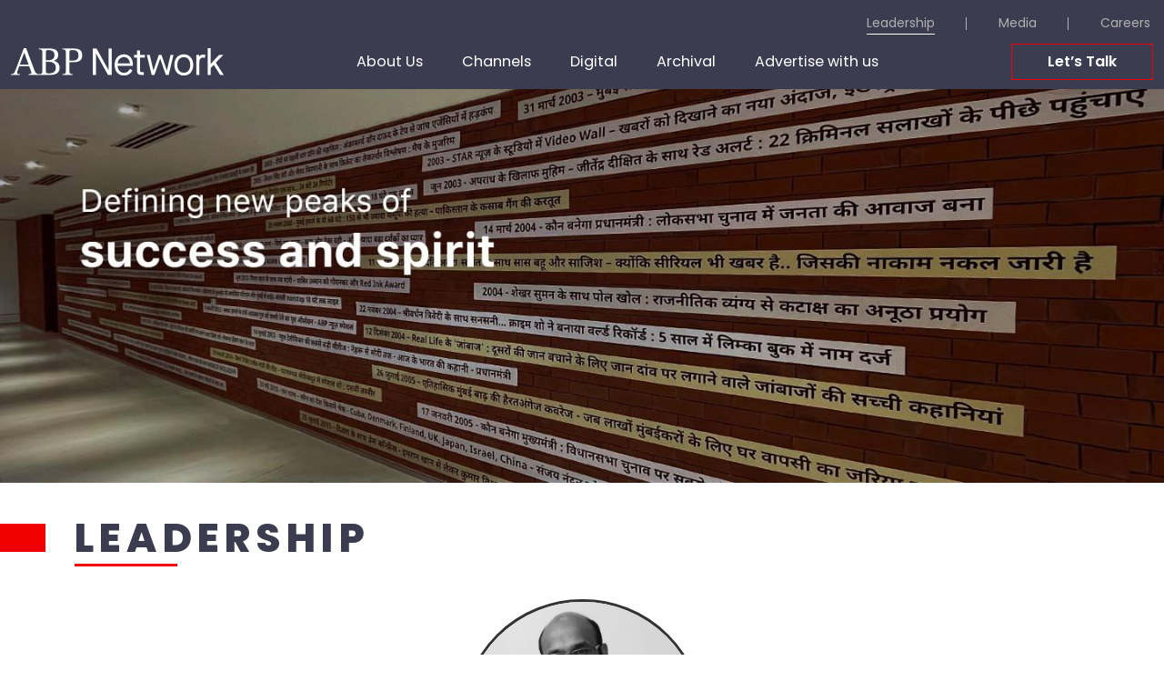

--- FILE ---
content_type: text/html; charset=UTF-8
request_url: https://www.abpnetwork.com/team
body_size: 10697
content:
<!DOCTYPE html>
<html lang="en" class="no-js">
	<head>
		<meta charset="utf-8">
		<meta http-equiv="X-UA-Compatible" content="IE=edge"/>
		<meta name="viewport" content="width=device-width, initial-scale=1, maximum-scale=1,  user-scalable = yes" />
		<title>ABP Network</title>

		<!-- bootstrap-css -->
		<link rel="stylesheet" type="text/css" href="https://www.abpnetwork.com/dist/css/bootstrap.min.css">
		<!-- bootstrap-css-end -->
    	
		<!-- font-awesome-css -->
		<link rel="stylesheet" type="text/css" href="https://cdnjs.cloudflare.com/ajax/libs/font-awesome/5.15.3/css/all.min.css">
		<!-- font-awesome-css-end -->

		<!-- swiper-css -->
		<link rel="stylesheet" type="text/css" href="https://www.abpnetwork.com/dist/css/slick-theme.min.css">
		<link rel="stylesheet" type="text/css" href="https://www.abpnetwork.com/dist/css/slick.min.css">

		<!-- style-css -->
		<link rel="stylesheet" type="text/css" href="https://www.abpnetwork.com/dist/css/style.css"/>
		<!-- style-css-end -->
	
		<!-- font-link -->
		<link rel="preconnect" href="https://fonts.googleapis.com">
		<link rel="preconnect" href="https://fonts.gstatic.com" crossorigin>
		<link href="https://fonts.googleapis.com/css2?family=Poppins:wght@300;400;500;600;700;800;900&display=swap" rel="stylesheet">
		<link href="https://fonts.googleapis.com/css2?family=Noto+Sans&display=swap" rel="stylesheet">
		<link href="https://fonts.googleapis.com/css2?family=Roboto&display=swap" rel="stylesheet">
		<link rel="icon" type="image/png" sizes="32x32" href="https://www.abpnetwork.com/dist/img/favicon-32x32.png">
		<!-- font-link-end -->
	</head>
	<body>
		<header>
			<div class="header-wrap">	
				<ul class="sub-header">
					<li><a href="https://www.abpnetwork.com/team"  class="active">Leadership</a></li>
					<li><a href="https://www.abpnetwork.com/media"  >Media</a></li>
					<li><a href="https://www.abpnetwork.com/careers"  >Careers</a></li>
				</ul>
				<div class="container-fluid d-flex justify-content-between align-items-center">
					<div class="abp-logo">
						<a href="https://www.abpnetwork.com/" >
							<img src="https://www.abpnetwork.com/assets/img/abp-logo-header.png" alt="ABP Network" title="ABP Network" width="234" height="30" />
							<!-- <picture>
								<source media="(min-width:767px)" srcset="https://www.abpnetwork.com/assets/img/abp-logo-mob-header.png">
								<img src="https://www.abpnetwork.com/assets/img/abp-logo-header.png" alt="ABP Network" title="ABP Network" width="234" height="30" />
							</picture> -->
						</a>
					</div>
					<nav class="menubar">
						<ul class="menubar-list">
							<li><a href="https://www.abpnetwork.com/aboutus" >About Us</a></li>
							<li><a href="https://www.abpnetwork.com/channel" >Channels</a></li>
							<li><a href="https://www.abpnetwork.com/digital" >Digital</a></li>
							<li><a href="https://www.abpnetwork.com/archival" >Archival</a></li>
							
							<li><a href="https://www.abpnetwork.com/advertise" >Advertise with us</a></li>
						</ul>
					</nav>
					<div class="lets-talk">
						<a href="https://www.abpnetwork.com/get_in_touch">
							Let’s Talk
						</a>
					</div>
					<div class="hamburger-menubar">
						<div class="hamburger-menu-icon">
							<span></span>
							<span></span>
							<span></span>
						</div>
						<div class="hamburger-menu-list">
							<div class="close">
								<span></span>
								<span></span>
							</div>
							<ul class="menu-list">
								<li><a href="https://www.abpnetwork.com/aboutus">About Us</a></li>
								<li><a href="https://www.abpnetwork.com/channel">Channels</a></li>
								<li><a href="https://www.abpnetwork.com/digital">Digital</a></li>
								<li><a href="https://www.abpnetwork.com/archival">Archival</a></li>
								<li><a href="https://www.abpstudios.in/" target="_blank">Studio</a></li>
								<li><a href="https://www.abpnetwork.com/advertise">Advertise with us</a></li>
								<li><a href="https://www.abpnetwork.com/team">Leadership</a></li>
								<li><a href="https://www.abpnetwork.com/media">Media</a></li>
								<li><a href="https://www.abpnetwork.com/careers">Careers</a></li>
							</ul>
							<div class="lets-talk">
								<a href="https://www.abpnetwork.com/get_in_touch">
									Let’s Talk
								</a>
							</div>
						</div>
					</div>
				</div>
			</div>
		</header>
<section class="team-pg">
   <article class="team-banner">
      <img src="https://www.abpnetwork.com/dist/img/banner_leadership.jpg" alt="" width="1440" height="490"/>
      <!-- <div class="container pr reveal-block">
         <h1>Defining new peaks <br>of success and spirit.</h1>
         </div> -->
   </article>
   <article class="leadership team-description-common red-strip pr my-4">
      <div class="container">
         <h2 class="sub-heading">Leadership</h2>
      </div>
      <div class="container ">
         <div class="row justify-content-evenly">
            <div class="col-md-4">
               <div class="text-center profile-wrap mb-4">
                  <div class="content-wrap">
   	               <img src="https://www.abpnetwork.com/uploads/team/New_Project.jpg" alt="" width="343" height="343" class="img-fluid w-75 mx-auto" />
   	               <h3 class="my-2">Mr. Dhruba Mukherjee</h3>
   	               <p class="common-para">Director</p>
                  </div>
                  <div class="description-popup">
                     <div class="container">
                        <div class="row">
                           <div class="col-lg-3 col-md-4">
                              <div class="pop-up-img">
                                 <img src="https://www.abpnetwork.com/uploads/team/New_Project.jpg" alt="" width="296" height="391"/>
                              </div>
                           </div>
                           <div class="col-lg-8 col-md-7">
                              <div class="pop-up-description">
                                 <h2 class="mb-xl-4 mb-3">Mr. Dhruba Mukherjee <span>Director</span></h2>
                                 <p>Mr. Dhruba Mukherjee is the Director at ABP Network. <br />
Born and brought up in Calcutta, he is a B.Com (Hons) from St. Xavier’s College, Calcutta; MBA from IISW&BM under Calcutta University and an alumnus of London School of Economics & Political Science.<br />
He has also graduated from the Senior Executive Leadership Program of the Harvard Business School. Travel, food and sports are some of the things that excites him beyond his interest areas in work.<br />
Mr. Mukherjee is with the ABP Group since 1997.</p>
                              </div>
                           </div>
                           <div class="col-1">
                              <div class="close">
                                 <img src="https://www.abpnetwork.com/dist/img/close-btn-yellow.png" alt="" width="36" height="36" class="img-fluid"/>
                              </div>
                           </div>
                        </div>
                     </div>
                  </div>
	            </div>
            </div>
         </div>
      </div>
   </article>
   <article class="executive-leaders team-description-common red-strip pr my-4">
      <div class="container overflow-hidden">
         <h2 class="sub-heading">Executive Leadership</h2>
      </div>
      <div class="container">
         <div class="row justify-content-evenly">
                        <div class="col-md-4">
               <div class="text-center profile-wrap mb-4">
                  <div class="content-wrap">
                     <img src="https://www.abpnetwork.com/uploads/team/Sumanta-Dutta.jpg" alt="" width="262" height="263" class="img-fluid w-75 mx-auto" />
                     <h3 class="my-2">Sumanta Datta</h3>
                     <p class="common-para">CEO, ABP Network</p>
                  </div>
                  <div class="description-popup">
                     <div class="container">
                        <div class="row">
                           <div class="col-lg-3 col-md-4">
                              <div class="pop-up-img">
                                 <img src="https://www.abpnetwork.com/uploads/team/Sumanta-Dutta.jpg" alt="" width="296" height="391"/>
                              </div>
                           </div>
                           <div class="col-lg-8 col-md-7">
                              <div class="pop-up-description">
                                 <h2 class="mb-xl-4 mb-3">Sumanta Datta <span>CEO, ABP Network</span></h2>
                                 <p>Sumanta Datta is an industry veteran with over thirty years of experience in leading business operations, marketing and distribution across consumer goods, durables and education industries in large multinationals.<br />
<br />
He has spent a large part of his work life in Coca Cola followed by impactful stints as MD & Cluster Head in Logitech and as MD in Oxford University Press. He has pursued his schooling from Cathedral and John Connon School, Mumbai followed by his BA from Franklin and Marshal College, Lancaster, USA and MBA from Rutgers, University of New Jersey, USA. He is a loving husband and an affectionate father to two young boys.<br />
 <br />
Sumanta comes with a broad international perspective, decades of close engagement with practice and a strong commitment to driving business transformation.</p>
                              </div>
                           </div>
                           <div class="col-1">
                              <div class="close">
                                 <img src="https://www.abpnetwork.com/dist/img/close-btn-yellow.png" alt="" width="36" height="36" class="img-fluid"/>
                              </div>
                           </div>
                        </div>
                     </div>
                  </div>
               </div>
            </div>
                        <div class="col-md-4">
               <div class="text-center profile-wrap mb-4">
                  <div class="content-wrap">
                     <img src="https://www.abpnetwork.com/uploads/team/Saurabh_Yagnik,_COO,_ABP_Network_A.png" alt="" width="262" height="263" class="img-fluid w-75 mx-auto" />
                     <h3 class="my-2">Saurabh Yagnik</h3>
                     <p class="common-para">Chief Operating Officer</p>
                  </div>
                  <div class="description-popup">
                     <div class="container">
                        <div class="row">
                           <div class="col-lg-3 col-md-4">
                              <div class="pop-up-img">
                                 <img src="https://www.abpnetwork.com/uploads/team/Saurabh_Yagnik,_COO,_ABP_Network_A.png" alt="" width="296" height="391"/>
                              </div>
                           </div>
                           <div class="col-lg-8 col-md-7">
                              <div class="pop-up-description">
                                 <h2 class="mb-xl-4 mb-3">Saurabh Yagnik <span>Chief Operating Officer</span></h2>
                                 <p>A media veteran, Saurabh Yagnik brings with him an illustrious career spanning over 27 years. He is the Chief Operating Officer (COO) of ABP Network, where he carries P&L responsibilities for the business with direct oversight of its Digital Business and Technology, Operations, Distribution and Marketing functions. Though a Chartered Accountant by profession he has been in diverse roles across top companies. He was most recently Executive Vice President – Monetisation Strategy and Consumer Insights at Sony Pictures Network India. He has held key leadership positions in prestigious organizations beginning with ITC Ltd, Hindustan Unilever Ltd, STAR and Sony Pictures Networks. He transitioned from finance to general management while in STAR. He is a Commerce graduate from St. Xavier’s College, Kolkata, holds a degree in Chartered Accountancy, Cost Accountancy and Company Secretaryship. This multidisciplinary knowledge further amplifies his ability to navigate the intricacies of the media industry deftly. Beyond his remarkable professional achievements, Saurabh’s mission in life is guided by the principle - "Live life with a purpose, invest your best efforts in whatever you do and do not carry the burden of anxiety over outcomes, or regrets from the past." This belief underscores his unwavering commitment to excellence and relentless pursuit of success.</p>
                              </div>
                           </div>
                           <div class="col-1">
                              <div class="close">
                                 <img src="https://www.abpnetwork.com/dist/img/close-btn-yellow.png" alt="" width="36" height="36" class="img-fluid"/>
                              </div>
                           </div>
                        </div>
                     </div>
                  </div>
               </div>
            </div>
                        <div class="col-md-4">
               <div class="text-center profile-wrap mb-4">
                  <div class="content-wrap">
                     <img src="https://www.abpnetwork.com/uploads/team/pushan-profile.png" alt="" width="262" height="263" class="img-fluid w-75 mx-auto" />
                     <h3 class="my-2">Pushan Chakravarty</h3>
                     <p class="common-para">Chief Financial Officer</p>
                  </div>
                  <div class="description-popup">
                     <div class="container">
                        <div class="row">
                           <div class="col-lg-3 col-md-4">
                              <div class="pop-up-img">
                                 <img src="https://www.abpnetwork.com/uploads/team/pushan-profile.png" alt="" width="296" height="391"/>
                              </div>
                           </div>
                           <div class="col-lg-8 col-md-7">
                              <div class="pop-up-description">
                                 <h2 class="mb-xl-4 mb-3">Pushan Chakravarty <span>Chief Financial Officer</span></h2>
                                 <p>Chief Finance Officer , Mr. Pushan Chakravarty has been with ABP Network since 2013 and has played a significant role in the financial management of the entity. He has over 21 years of experience with companies such as A. F. Ferguson, Tata Motors, Organon India, and ABP Group, among others. Currently heading the Finance ,Supply Chain Management Commercial, Legal and Regulatory functions at ABP Network, he attended St. Xavier's College, Kolkata. He is a Chartered Accountant. He enjoys movies, music, and sports when he is not working on ground-breaking advancements in the media domain. Pushan’s main mantra in life: ‘Don't be too serious about life.’</p>
                              </div>
                           </div>
                           <div class="col-1">
                              <div class="close">
                                 <img src="https://www.abpnetwork.com/dist/img/close-btn-yellow.png" alt="" width="36" height="36" class="img-fluid"/>
                              </div>
                           </div>
                        </div>
                     </div>
                  </div>
               </div>
            </div>
                        <div class="col-md-4">
               <div class="text-center profile-wrap mb-4">
                  <div class="content-wrap">
                     <img src="https://www.abpnetwork.com/uploads/team/sanjay-kumar-profile.png" alt="" width="262" height="263" class="img-fluid w-75 mx-auto" />
                     <h3 class="my-2">Sanjay Kumar Roy</h3>
                     <p class="common-para">Senior Vice President – Distribution</p>
                  </div>
                  <div class="description-popup">
                     <div class="container">
                        <div class="row">
                           <div class="col-lg-3 col-md-4">
                              <div class="pop-up-img">
                                 <img src="https://www.abpnetwork.com/uploads/team/sanjay-kumar-profile.png" alt="" width="296" height="391"/>
                              </div>
                           </div>
                           <div class="col-lg-8 col-md-7">
                              <div class="pop-up-description">
                                 <h2 class="mb-xl-4 mb-3">Sanjay Kumar Roy <span>Senior Vice President – Distribution</span></h2>
                                 <p>Mr. Sanjay Roy has been associated with ABP Network since 2005.  With 25 years of rich experience, he has made some path-breaking inventions in the media industry. A professional lawyer, he has completed his LLB and BSc. hons. He also holds a master's in Business Administration. He is a cricket aficionado, loves to play chess and travel. His mantra in life is "To be an individual who can make a difference everywhere I can and inspire others where I cannot; at the same time also stand out from the crowd instead of being cool or trendy."</p>
                              </div>
                           </div>
                           <div class="col-1">
                              <div class="close">
                                 <img src="https://www.abpnetwork.com/dist/img/close-btn-yellow.png" alt="" width="36" height="36" class="img-fluid"/>
                              </div>
                           </div>
                        </div>
                     </div>
                  </div>
               </div>
            </div>
                      
      	</div>
      </div>
   </article>
   <article class="editorial-leaders team-description-common red-strip pr my-4">
      <div class="container">
         <h2 class="sub-heading">Editorial Leadership</h2>
      </div>
      <div class="container">
         <div class="row justify-content-evenly">
                    <div class="col-md-4">
            	<div class="text-center profile-wrap mb-4">
                  <div class="content-wrap">
                    <img src="https://www.abpnetwork.com/uploads/team/rajiv-khandekar-profile.png" alt="" width="261" height="263" class="img-fluid w-75 mx-auto" />
	                 <h3 class="my-2">Rajiv Khandekar</h3>
	                 <p class="common-para">Senior Executive Vice President- News & Production, ABP News and ABP Majha</p>
            	  </div>
                 <div class="description-popup">
                     <div class="container">
                        <div class="row">
                           <div class="col-lg-3 col-md-4">
                              <div class="pop-up-img">
                                 <img src="https://www.abpnetwork.com/uploads/team/rajiv-khandekar-profile.png" alt="" width="296" height="391"/>
                              </div>
                           </div>
                           <div class="col-lg-8 col-md-7">
                              <div class="pop-up-description">
                                 <h2 class="mb-xl-4 mb-3">Rajiv Khandekar <span>Senior Executive Vice President- News & Production, ABP News and ABP Majha</span></h2>
                                 <p>Mr. Rajiv Khandekar is renowned for being one of the first few journalists who highlighted the draughts in Maharashtra and the instances of farmer’s suicide in Vidarbha. Rajiv is the Executive Vice President of News & Production, ABP News and ABP Majha. A widely acclaimed Marathi journalist with over 30 years of work experience in both print and electronic media. He has worked with Indian Express group as political correspondent for Loksatta in Delhi and then Resident Editor in Mumbai. He also worked as Bureau Chief of ETV in Mumbai. He is an alumnus of Ranade Institute of Journalism and Mass Communication, Pune. A prolific writer and an accomplished author in Marathi, he has gained much fame and recognitions for his stylish writing and in-depth reporting.</p>
                              </div>
                           </div>
                           <div class="col-1">
                              <div class="close">
                                 <img src="https://www.abpnetwork.com/dist/img/close-btn-yellow.png" alt="" width="36" height="36" class="img-fluid"/>
                              </div>
                           </div>
                        </div>
                     </div>
                  </div>
               </div>
            </div>
                   <div class="col-md-4">
            	<div class="text-center profile-wrap mb-4">
                  <div class="content-wrap">
                    <img src="https://www.abpnetwork.com/uploads/team/rajnish-ahuja2.jpg" alt="" width="261" height="263" class="img-fluid w-75 mx-auto" />
	                 <h3 class="my-2">Rajnish Ahuja</h3>
	                 <p class="common-para">Executive Vice President - News & Production - ABP News</p>
            	  </div>
                 <div class="description-popup">
                     <div class="container">
                        <div class="row">
                           <div class="col-lg-3 col-md-4">
                              <div class="pop-up-img">
                                 <img src="https://www.abpnetwork.com/uploads/team/rajnish-ahuja2.jpg" alt="" width="296" height="391"/>
                              </div>
                           </div>
                           <div class="col-lg-8 col-md-7">
                              <div class="pop-up-description">
                                 <h2 class="mb-xl-4 mb-3">Rajnish Ahuja <span>Executive Vice President - News & Production - ABP News</span></h2>
                                 <p>Rajnish Ahuja is a veteran media professional with over 32 years of experience in broadcast journalism and newsroom leadership. Currently serving as the Executive Vice President – News & Production at ABP Network, he plays a pivotal role in shaping programming strategies, driving content innovation, and ensuring operational excellence. Under his leadership, ABP Network continues to captivate audiences with impactful storytelling across its television and digital platforms, strengthening its position as a leader in India’s dynamic media landscape.<br />
<br />
Throughout his illustrious career, Rajnish has held influential positions at leading news organizations, including Zee News and Aaj Tak, where he consistently delivered transformative results. As Editor – Zee News TV and Chief Content Officer for India.com, he achieved record-breaking revenue milestones, securing ₹210 crore in FY 2023–24 through innovative event sponsorships and branded content initiatives. Renowned for his sharp editorial acumen, he has successfully executed high-impact special events, marquee programming, and investigative journalism, all while maintaining the highest ethical standards. <br />
<br />
Rajnish holds a Bachelor of Arts in Journalism (Hons) from the University of Delhi and is an alumnus of the prestigious INSEAD Leadership Programme for Senior Executives, which has further enriched his visionary approach to media leadership. Beyond his professional endeavors, Rajnish is an avid reader and an enthusiastic<br />
traveler.<br />
<br />
On the personal front, Rajnish is married to Surbhi Ahuja, a dedicated educator at DAV Public School, Gurgaon, and together they are proud parents to Raghav Ahuja, a Class XI student with a bright future. Rajnish’s ability to balance his professional success with personal fulfilment exemplifies his grounded and well-rounded approach to life, making him a respected leader and cherished family man.</p>
                              </div>
                           </div>
                           <div class="col-1">
                              <div class="close">
                                 <img src="https://www.abpnetwork.com/dist/img/close-btn-yellow.png" alt="" width="36" height="36" class="img-fluid"/>
                              </div>
                           </div>
                        </div>
                     </div>
                  </div>
               </div>
            </div>
                   <div class="col-md-4">
            	<div class="text-center profile-wrap mb-4">
                  <div class="content-wrap">
                    <img src="https://www.abpnetwork.com/uploads/team/suman-de-profile.png" alt="" width="261" height="263" class="img-fluid w-75 mx-auto" />
	                 <h3 class="my-2">Suman De</h3>
	                 <p class="common-para">Senior Vice President - News & Programming, ABP Ananda</p>
            	  </div>
                 <div class="description-popup">
                     <div class="container">
                        <div class="row">
                           <div class="col-lg-3 col-md-4">
                              <div class="pop-up-img">
                                 <img src="https://www.abpnetwork.com/uploads/team/suman-de-profile.png" alt="" width="296" height="391"/>
                              </div>
                           </div>
                           <div class="col-lg-8 col-md-7">
                              <div class="pop-up-description">
                                 <h2 class="mb-xl-4 mb-3">Suman De <span>Senior Vice President - News & Programming, ABP Ananda</span></h2>
                                 <p>A legend of the Bengali news broadcasting industry, Mr. Suman De is known to have revolutionised the regional news space with a Midas touch, covering Nandigram to Suchitra Sen and everything in between. He has been associated with ABP Ananda as its Senior Vice President since over a decade. Having spent over 23 years in the media industry, Suman has grown up the ranks through companies such as Zee News, Star News, and Star Ananda. When he is not busy dissecting news down to the smallest details, he could be found travelling and writing, which is evident through the several books he has authored based on his travels.</p>
                              </div>
                           </div>
                           <div class="col-1">
                              <div class="close">
                                 <img src="https://www.abpnetwork.com/dist/img/close-btn-yellow.png" alt="" width="36" height="36" class="img-fluid"/>
                              </div>
                           </div>
                        </div>
                     </div>
                  </div>
               </div>
            </div>
                   <div class="col-md-4">
            	<div class="text-center profile-wrap mb-4">
                  <div class="content-wrap">
                    <img src="https://www.abpnetwork.com/uploads/team/sarita-k-abp-majha1.jpg" alt="" width="261" height="263" class="img-fluid w-75 mx-auto" />
	                 <h3 class="my-2">Sarita Kaushik</h3>
	                 <p class="common-para">Executive Editor –  ABP Majha</p>
            	  </div>
                 <div class="description-popup">
                     <div class="container">
                        <div class="row">
                           <div class="col-lg-3 col-md-4">
                              <div class="pop-up-img">
                                 <img src="https://www.abpnetwork.com/uploads/team/sarita-k-abp-majha1.jpg" alt="" width="296" height="391"/>
                              </div>
                           </div>
                           <div class="col-lg-8 col-md-7">
                              <div class="pop-up-description">
                                 <h2 class="mb-xl-4 mb-3">Sarita Kaushik <span>Executive Editor –  ABP Majha</span></h2>
                                 <p>Committed to the idea of responsible journalism, Sarita has a rich experience of almost 25 years in the field. She joined the ABP Network in the year 2008 as Maharashtra region's bureau chief. She has a vast experience in handling political and internal security beats in print, electronic as well as regional media.<br />
<br />
She has several prestigious accolades to her name, for many of which she was the first one to receive them after they were instituted. Some of them being - the first state-level outstanding journalism award by the Mantralaya Vidhimandal Vartahar Sangh at the hands of then Governor Ch. Vidyasagar Rao and then Chief Minister Devendra Fadnavis, Maharshi Narad Puraskar and the Shobha Vinod Memorial Journalist of the year award at the hands of Shatrughan Sinha.<br />
<br />
Sarita has studied media in the US through the ambassadorial scholarship of the Rotary International. She has also co-edited - Unmasking India, a best-seller book by Union Minister Nitin Gadkari. Moreover, she has independently authored - Better than the Dream - which is considered to be a one-of-a-kind narration of an infrastructure project.</p>
                              </div>
                           </div>
                           <div class="col-1">
                              <div class="close">
                                 <img src="https://www.abpnetwork.com/dist/img/close-btn-yellow.png" alt="" width="36" height="36" class="img-fluid"/>
                              </div>
                           </div>
                        </div>
                     </div>
                  </div>
               </div>
            </div>
                   <div class="col-md-4">
            	<div class="text-center profile-wrap mb-4">
                  <div class="content-wrap">
                    <img src="https://www.abpnetwork.com/uploads/team/ronak-patel-profile.png" alt="" width="261" height="263" class="img-fluid w-75 mx-auto" />
	                 <h3 class="my-2">Ronak Patel</h3>
	                 <p class="common-para">Executive Editor - ABP Asmita</p>
            	  </div>
                 <div class="description-popup">
                     <div class="container">
                        <div class="row">
                           <div class="col-lg-3 col-md-4">
                              <div class="pop-up-img">
                                 <img src="https://www.abpnetwork.com/uploads/team/ronak-patel-profile.png" alt="" width="296" height="391"/>
                              </div>
                           </div>
                           <div class="col-lg-8 col-md-7">
                              <div class="pop-up-description">
                                 <h2 class="mb-xl-4 mb-3">Ronak Patel <span>Executive Editor - ABP Asmita</span></h2>
                                 <p>The Executive Editor of ABP Asmita, Ronak Patel has over 21 years of experience. He began his journalistic career with Zee Telefilms’s Alpha Gujarati, a regional Gujarati channel as a representative of Surat and surrounding areas (2000-2003). In the year 2003, he joined Star News as a reporter for Surat and South Gujarat. During his stint with Star News, he broke many exclusive news stories pertaining to Gujarat and nearby Maharashtra districts. From Star News to ABP Network, he continued to be with the group till 2014 as a representative of South Gujarat bureaus. He briefly left organization and worked with Sandesh News as an associate editor (2014-15) and then re-joined ABP Network group (2015) with the launch of regional Gujarati news channel ABP Asmita as producer and assignment lead.</p>
                              </div>
                           </div>
                           <div class="col-1">
                              <div class="close">
                                 <img src="https://www.abpnetwork.com/dist/img/close-btn-yellow.png" alt="" width="36" height="36" class="img-fluid"/>
                              </div>
                           </div>
                        </div>
                     </div>
                  </div>
               </div>
            </div>
                   <div class="col-md-4">
            	<div class="text-center profile-wrap mb-4">
                  <div class="content-wrap">
                    <img src="https://www.abpnetwork.com/uploads/team/sayad1.jpeg" alt="" width="261" height="263" class="img-fluid w-75 mx-auto" />
	                 <h3 class="my-2">Syed Shadab Mujtaba</h3>
	                 <p class="common-para">Senior Vice President - ABP News</p>
            	  </div>
                 <div class="description-popup">
                     <div class="container">
                        <div class="row">
                           <div class="col-lg-3 col-md-4">
                              <div class="pop-up-img">
                                 <img src="https://www.abpnetwork.com/uploads/team/sayad1.jpeg" alt="" width="296" height="391"/>
                              </div>
                           </div>
                           <div class="col-lg-8 col-md-7">
                              <div class="pop-up-description">
                                 <h2 class="mb-xl-4 mb-3">Syed Shadab Mujtaba <span>Senior Vice President - ABP News</span></h2>
                                 <p>He is a seasoned media professional with over two decades of experience in electronic news broadcasting.<br />
<br />
Over the course of his distinguished career, Shadab has worked with some of India’s most prominent news organizations, including Aaj Tak, Zee News, and News 24. He was a core member of the launch team at News 24 and most recently served as Managing Editor at Aaj Tak, where he successfully led output operations, major event coverage, and cross-functional coordination with marketing, ad sales, and legal teams.<br />
<br />
Shadab brings a sharp strategic focus to content creation and execution. His leadership and vision continue to play a key role in strengthening editorial excellence and output strategy at ABP News.</p>
                              </div>
                           </div>
                           <div class="col-1">
                              <div class="close">
                                 <img src="https://www.abpnetwork.com/dist/img/close-btn-yellow.png" alt="" width="36" height="36" class="img-fluid"/>
                              </div>
                           </div>
                        </div>
                     </div>
                  </div>
               </div>
            </div>
                   <div class="col-md-4">
            	<div class="text-center profile-wrap mb-4">
                  <div class="content-wrap">
                    <img src="https://www.abpnetwork.com/uploads/team/jagwinder-patial-profile.png" alt="" width="261" height="263" class="img-fluid w-75 mx-auto" />
	                 <h3 class="my-2">Jagwinder Patial</h3>
	                 <p class="common-para">Executive Editor - ABP News</p>
            	  </div>
                 <div class="description-popup">
                     <div class="container">
                        <div class="row">
                           <div class="col-lg-3 col-md-4">
                              <div class="pop-up-img">
                                 <img src="https://www.abpnetwork.com/uploads/team/jagwinder-patial-profile.png" alt="" width="296" height="391"/>
                              </div>
                           </div>
                           <div class="col-lg-8 col-md-7">
                              <div class="pop-up-description">
                                 <h2 class="mb-xl-4 mb-3">Jagwinder Patial <span>Executive Editor - ABP News</span></h2>
                                 <p>The laureate of the prestigious Ramnath Goenka Excellence in Journalism Award, Jagwinder Patial, currently holds the esteemed position of Executive Editor on ABP News. Prior to this, he held the position of Associate Vice President at ABP Sanjha, where he played a pivotal role in driving the success of the Punjabi news channel to new heights. With a remarkable career spanning over 24 years, he started his career with print media, and moved to ABP News in 2005, and has been associated with the channel ever since. He holds a Diploma in Journalism and Mass Communication. In addition to his professional achievements, Jagwinder is known for his adventurous spirit and passion for fitness. He also has a keen interest in reading literature related to terrorism, conflicts, and the CIA. His passion for journalism goes beyond his job, as he firmly believes that it is his true calling and lifelong passion.</p>
                              </div>
                           </div>
                           <div class="col-1">
                              <div class="close">
                                 <img src="https://www.abpnetwork.com/dist/img/close-btn-yellow.png" alt="" width="36" height="36" class="img-fluid"/>
                              </div>
                           </div>
                        </div>
                     </div>
                  </div>
               </div>
            </div>
                   <div class="col-md-4">
            	<div class="text-center profile-wrap mb-4">
                  <div class="content-wrap">
                    <img src="https://www.abpnetwork.com/uploads/team/Tushar_Banerjee_263x2631.jpg" alt="" width="261" height="263" class="img-fluid w-75 mx-auto" />
	                 <h3 class="my-2">Tushar Banerjee</h3>
	                 <p class="common-para">Head – Digital Content Strategy</p>
            	  </div>
                 <div class="description-popup">
                     <div class="container">
                        <div class="row">
                           <div class="col-lg-3 col-md-4">
                              <div class="pop-up-img">
                                 <img src="https://www.abpnetwork.com/uploads/team/Tushar_Banerjee_263x2631.jpg" alt="" width="296" height="391"/>
                              </div>
                           </div>
                           <div class="col-lg-8 col-md-7">
                              <div class="pop-up-description">
                                 <h2 class="mb-xl-4 mb-3">Tushar Banerjee <span>Head – Digital Content Strategy</span></h2>
                                 <p>Tushar leads online content and audience growth for ABP Network's digital arm and has been a key member of the ABP family since 2019. He has extensive experience in content production and digital products management spanning over 12 years. He has contributed immensely towards the success of media groups such as ABP Network, NDTV Convergence, BBC World Service and Quintillion Media. A news junkie at heart, Tushar attended Stanford Graduate School of Business' "Design Thinking" programme for digital leaders in 2020. Other than shaping the future of news, he likes mentoring young talent and solving complex business problems."</p>
                              </div>
                           </div>
                           <div class="col-1">
                              <div class="close">
                                 <img src="https://www.abpnetwork.com/dist/img/close-btn-yellow.png" alt="" width="36" height="36" class="img-fluid"/>
                              </div>
                           </div>
                        </div>
                     </div>
                  </div>
               </div>
            </div>
                   <div class="col-md-4">
            	<div class="text-center profile-wrap mb-4">
                  <div class="content-wrap">
                    <img src="https://www.abpnetwork.com/uploads/team/nagesh-sir_263px-X-263px1.jpg" alt="" width="261" height="263" class="img-fluid w-75 mx-auto" />
	                 <h3 class="my-2">GV Nageswara Rao</h3>
	                 <p class="common-para">Digital Editor - ABP Desam</p>
            	  </div>
                 <div class="description-popup">
                     <div class="container">
                        <div class="row">
                           <div class="col-lg-3 col-md-4">
                              <div class="pop-up-img">
                                 <img src="https://www.abpnetwork.com/uploads/team/nagesh-sir_263px-X-263px1.jpg" alt="" width="296" height="391"/>
                              </div>
                           </div>
                           <div class="col-lg-8 col-md-7">
                              <div class="pop-up-description">
                                 <h2 class="mb-xl-4 mb-3">GV Nageswara Rao <span>Digital Editor - ABP Desam</span></h2>
                                 <p>Having an experience of 18+ Years in the field of journalism, Nagesh has been with ABP Since May 2021. He led the launch Of  ABP Desam, a digital news media platform, the first venture of ABP In Telugu.  Before his stint at ABP, he worked in Eenadu -ETV Group for 17+ years climbing to key positions over time. In that time,he oversaw 4 general elections in the Telugu States and state Elections In Karnataka. He has completed his diploma in journalism from Eenadu Journalism School & Master of Science and public Relations degree from Sri Venkateswara University.</p>
                              </div>
                           </div>
                           <div class="col-1">
                              <div class="close">
                                 <img src="https://www.abpnetwork.com/dist/img/close-btn-yellow.png" alt="" width="36" height="36" class="img-fluid"/>
                              </div>
                           </div>
                        </div>
                     </div>
                  </div>
               </div>
            </div>
                   <div class="col-md-4">
            	<div class="text-center profile-wrap mb-4">
                  <div class="content-wrap">
                    <img src="https://www.abpnetwork.com/uploads/team/Ganesh1.JPG" alt="" width="261" height="263" class="img-fluid w-75 mx-auto" />
	                 <h3 class="my-2">Ganesh Ramachandran</h3>
	                 <p class="common-para">Associate Editor - ABP Nadu</p>
            	  </div>
                 <div class="description-popup">
                     <div class="container">
                        <div class="row">
                           <div class="col-lg-3 col-md-4">
                              <div class="pop-up-img">
                                 <img src="https://www.abpnetwork.com/uploads/team/Ganesh1.JPG" alt="" width="296" height="391"/>
                              </div>
                           </div>
                           <div class="col-lg-8 col-md-7">
                              <div class="pop-up-description">
                                 <h2 class="mb-xl-4 mb-3">Ganesh Ramachandran <span>Associate Editor - ABP Nadu</span></h2>
                                 <p>A senior journalist with 17 years of deep-rooted experience in political journalism, Ganesh Ramachandran is a well-recognised and credible voice in Tamil Nadu’s political landscape. Known for his sharp editorial judgment and ground-level political insight, he brings a rare blend of newsroom leadership, on-camera presence, and digital-first storytelling.<br />
<br />
Over the years, he has played pivotal roles across leading Tamil news channels, where he led the current affairs programming team, hosted political shows and shaped impactful political narratives.</p>
                              </div>
                           </div>
                           <div class="col-1">
                              <div class="close">
                                 <img src="https://www.abpnetwork.com/dist/img/close-btn-yellow.png" alt="" width="36" height="36" class="img-fluid"/>
                              </div>
                           </div>
                        </div>
                     </div>
                  </div>
               </div>
            </div>
                   </div>
      </div>
   </article>
</section>
<!-- Footer -->
	<footer>
		<div class="upper-footer">
			<div class="container">
				<div class="d-flex justify-content-between pr">
					<div class="about-us">
						<h2>About Us</h2>
						<p>ABP Network creates fearless content across broadcast, television and digital while preserving a century-old legacy with unflinching determination to deliver the truth of time.</p>
					</div>
					<div class="information">
						<h2>Information</h2>
						<ul>
							<li><a href="https://www.abpnetwork.com/aboutus">About Us</a></li>
							<li><a href="https://www.abpnetwork.com/channel">Channels</a></li>
							<li><a href="https://www.abpnetwork.com/digital">Digital</a></li>
							<li><a href="https://www.abpstudios.in/" target="_blank">Studio</a></li>
							<li><a href="https://www.abpnetwork.com/advertise">Advertise with us</a></li>
							<li><a href="https://www.abpnetwork.com/csr">CSR Policy</a></li>
						</ul>
					</div>
					<div class="address-phone">
						<div class="corporate-office">
							<h2>Corporate Office</h2>
							<p> Ground, 1st, and 7th Floor </br>Plot A-3, A-4, and A-5, Club 125 Sector 125, Noida, Gautam Buddha Nagar Uttar Pradesh - 201313</p>
						</div>
						<div class="phone">
							<h2>Phone</h2>
							<p>+91-120-4760100</p>
						</div>
					</div>
					<div class="address-phone">
						<div class="corporate-office">
							<h2>Registered Office</h2>
							<p>301, Boston House, Suren Road, Andheri (East) Mumbai - 400093, India</p>
						</div>
						<div class="phone">
							<h2>Phone</h2>
							<p>022 661 60200</p>
						</div>
					</div>
					<div class="subscribe" id="subscribeemail">
						<h2>Subscribe to us</h2>
						<form id="emailSub" method="POST" action="" onsubmit="return subscribeemail()">
							<input type="email" name="footer_email" id="footer_email" placeholder="Enter Email Address">
							<input type="submit" value="Send">
						</form>
					</div>
				</div>
			</div>
		</div>
		<div class="bottom-footer">
			<div class="container">
				<p>ABP Network- © 2019. All Rights Reserved.</p>
			</div>
		</div>
	</footer>
	<script type="text/javascript" src="https://www.abpnetwork.com/dist/js/scrollreveal.js"></script>
	<script type="text/javascript" src="https://www.abpnetwork.com/dist/js/bootstrap.bundle.min.js"></script>
	<script type="text/javascript" src="https://www.abpnetwork.com/dist/js/jquery-3.6.0.min.js"></script>
	<script type="text/javascript" src="https://www.abpnetwork.com/dist/js/slick.min.js"></script>
	<script type="text/javascript" src="https://www.abpnetwork.com/assets/js/main.js"></script>
	<script type="text/javascript" src="https://www.abpnetwork.com/assets/js/validation/jquery.validate.js"></script>
	<script type="text/javascript" src="https://www.abpnetwork.com/assets/js/validation/additional-methods.js"></script>
	<script>
	function subscribeemail() 
	{
		$.ajax({

url: "https://www.abpnetwork.com/home/addsubscription/",

type: 'POST',

data: {
	email: $("#footer_email").val()
},

success: function(data) {
	$("#footer_success").remove();
	$("#subscribeemail").append("<p id='footer_success'>" + data + "</p>");
}

});
return false;
	  }
	</script>
	</body>

	</html>

--- FILE ---
content_type: text/html; charset=UTF-8
request_url: https://www.abpnetwork.com/dist/js/bootstrap.bundle.min.js
body_size: 392
content:

<div style="border:1px solid #990000;padding-left:20px;margin:0 0 10px 0;">

<h4>A PHP Error was encountered</h4>

<p>Severity: Warning</p>
<p>Message:  call_user_func_array() expects parameter 1 to be a valid callback, class 'Home' does not have a method 'page_404'</p>
<p>Filename: core/CodeIgniter.php</p>
<p>Line Number: 532</p>


	<p>Backtrace:</p>
	
		
	
		
	
		
	
		
			<p style="margin-left:10px">
			File: /var/www/html/index.php<br />
			Line: 294<br />
			Function: require_once			</p>

		
	

</div>

--- FILE ---
content_type: text/css
request_url: https://www.abpnetwork.com/dist/css/style.css
body_size: 157528
content:
body {
    margin: 0;
    font-size: 62.5%
}

@media screen and (max-width:1440px) {
    body {
        font-size: 55%
    }
}

@media screen and (max-width:1299px) {
    body {
        font-size: 53%
    }
}

@media screen and (max-width:1199px) {
    body {
        font-size: 50%
    }
}

@media screen and (max-width:991px) {
    body {
        font-size: 45%
    }
}

.achievements-wrapper ul.achievements li p,
h1,
h2,
h3,
h4,
h5,
h6,
p {
    margin: 0;
    padding: 0
}

li,
ul {
    margin: 0;
    padding: 0;
    list-style-type: none
}

select:focus {
    outline: 0
}

a {
    display: block;
    text-decoration: none
}

a:hover {
    text-decoration: none
}

img {
    width: 100%;
    height: auto
}

.sprite {
    background-image: url(../img/sprite.png);
    background-repeat: no-repeat
}

.pr {
    position: relative
}

.float-left {
    float: left
}

.float-right {
    float: right
}

.fw-500 {
    font-weight: 500 !important
}

@media screen and (max-width:1399px) {
    .container {
        width: 90%
    }
}

@media screen and (max-width:575px) {
    .container {
        width: 87%
    }
}

h2.sub-heading {
    font-family: Poppins, sans-serif;
    font-style: normal;
    font-weight: 800;
    font-size: 5.2em;
    line-height: 1.7;
    color: #3c3c50;
    letter-spacing: .14em;
    display: inline-block;
    position: relative;
    text-transform: uppercase;
    margin-bottom: 30px
}

@media screen and (max-width:991px) {
    h2.sub-heading {
        font-size: 4.8em !important
    }
}

@media screen and (max-width:767px) {
    h2.sub-heading {
        font-size: 3.5em !important;
        letter-spacing: 2px;
        margin-bottom: 15px
    }
}

h2.sub-heading:before {
    content: "";
    position: absolute;
    border-bottom: 3px solid #f00000;
    left: 0;
    width: 113px;
    top: 75px
}

@media screen and (max-width:1440px) {
    h2.sub-heading:before {
        top: 67px
    }
}

@media screen and (max-width:1299px) {
    h2.sub-heading:before {
        top: 65px
    }
}

@media screen and (max-width:1199px) {
    h2.sub-heading:before {
        top: 60px
    }
}

@media screen and (max-width:991px) {
    h2.sub-heading:before {
        top: 53px
    }
}

@media screen and (max-width:767px) {
    h2.sub-heading:before {
        top: 40px;
        border-bottom: 1px solid #f00000
    }
}

p.common-para {
    font-family: Poppins, sans-serif;
    font-style: normal;
    font-weight: 400;
    font-size: 1.8em;
    line-height: 1.7;
    color: #3c3c50
}

@media screen and (max-width:767px) {
    p.common-para {
        font-size: 2em
    }
}

.red-strip:before {
    content: "";
    position: absolute;
    background-color: #f00000;
    width: 67px;
    height: 31px;
    top: 28px;
    left: 0
}

@media screen and (max-width:1440px) {
    .red-strip:before {
        width: 50px;
        top: 21px
    }
}

@media screen and (max-width:1199px) {
    .red-strip:before {
        top: 19px
    }
}

@media screen and (max-width:991px) {
    .red-strip:before {
        width: 45px;
        height: 25px;
        top: 16px
    }
}

@media screen and (max-width:767px) {
    .red-strip:before {
        width: 30px;
        height: 25px;
        top: 8px
    }
}

.know-more {
    font-family: Poppins, sans-serif;
    font-style: normal;
    font-weight: 600;
    font-size: 14px;
    line-height: 1.5;
    color: #3c3c50;
    color: #d20505;
    display: inline-block;
    position: relative;
    overflow: hidden
}

@media screen and (max-width:991px) {
    .know-more {
        font-size: 12px
    }
}

.know-more:focus,
.know-more:hover {
    color: #d20505
}

.know-more:focus:after,
.know-more:hover:after {
    transform: translate3d(0, 0, 0)
}

.know-more:after {
    content: "";
    position: absolute;
    bottom: 0;
    left: -2px;
    width: 100%;
    height: 2px;
    background-color: #f00000;
    opacity: 1;
    transform: translate3d(-100%, 0, 0);
    transition: opacity .3s, transform .3s
}

.slick-arrow {
    width: 49px;
    height: 49px;
    border-radius: 100%
}

.slick-prev {
    background: url(../img/carrer-left-arrow.png) no-repeat transparent center !important;
    left: 0
}

@media screen and (max-width:767px) {
    .slick-prev {
        zoom: .5;
        left: -40px
    }
}

.slick-next {
    background: url(../img/carrer-right-arrow.png) no-repeat transparent center !important;
    right: 0
}

@media screen and (max-width:767px) {
    .slick-next {
        zoom: .5;
        right: -40px
    }
}

.slick-prev.slick-disabled {
    background: url(../img/carrer-disable-left-arrow.png) no-repeat center !important
}

.slick-next.slick-disabled {
    background: url(../img/carrer-disable-right-arrow.png) no-repeat center !important
}

.slick-next:before,
.slick-prev:before {
    display: none
}

.hdr-fix {
    transition: all .5s
}

.hdr-fix .header-wrap ul.sub-header {
    transition: all .5s
}

header {
    background-color: #3c3c50;
    transition: all .5s;
    position: fixed;
    width: 100%;
    z-index: 999;
    padding: 15px 0 10px
}

@media screen and (max-width:991px) {
    header {
        padding: 12px 0
    }
}

header .header-wrap {
    max-width: 1300px;
    margin: 0 auto
}

header .header-wrap ul.sub-header {
    display: flex;
    justify-content: flex-end;
    margin: 0 0 12px 0;
    transition: all .5s
}

@media screen and (max-width:991px) {
    header .header-wrap ul.sub-header {
        display: none
    }
}

header .header-wrap ul.sub-header li {
    padding: 0 35px;
    position: relative
}

header .header-wrap ul.sub-header li:last-child {
    padding: 0 15px 0 35px
}

header .header-wrap ul.sub-header li a {
    font-family: Poppins, sans-serif;
    font-style: normal;
    font-weight: 400;
    font-size: 14px;
    line-height: 21px;
    color: #3c3c50;
    color: #b3b0b0;
    position: relative;
    transition: all .5s
}

header .header-wrap ul.sub-header li a:focus,
header .header-wrap ul.sub-header li a:hover {
    transition: all .5s
}

header .header-wrap ul.sub-header li a:focus:after,
header .header-wrap ul.sub-header li a:hover:after {
    opacity: 1;
    transform: translate3d(0, 3px, 0)
}

header .header-wrap ul.sub-header li a:after {
    content: "";
    position: absolute;
    bottom: 1px;
    left: 0;
    width: 100%;
    height: 1px;
    background-color: #fff;
    opacity: 0;
    transition: opacity .3s, transform .3s
}

header .header-wrap ul.sub-header li .active:focus:after,
header .header-wrap ul.sub-header li .active:hover:after {
    opacity: 1;
    transform: translate3d(0, 3px, 0)
}

header .header-wrap ul.sub-header li .active:after {
    opacity: 1;
    transform: translate3d(0, 3px, 0)
}

header .header-wrap ul.sub-header li:after {
    content: "";
    position: absolute;
    top: 20%;
    bottom: -1px;
    right: 0;
    height: 14px;
    border-right: 1px solid #b3b0b0
}

header .header-wrap ul.sub-header li:last-child:after {
    display: none
}

header .header-wrap .container-fluid .abp-logo {
    max-width: 234px
}

@media screen and (max-width:1199px) {
    header .header-wrap .container-fluid .abp-logo {
        max-width: 175px
    }
}

header .header-wrap .container-fluid .abp-logo a {
    position: relative
}

header .header-wrap .container-fluid .abp-logo a:focus:after,
header .header-wrap .container-fluid .abp-logo a:hover:after {
    opacity: 1;
    transform: translate3d(0, 3px, 0)
}

header .header-wrap .container-fluid .abp-logo a:after {
    content: "";
    position: absolute;
    bottom: -12px;
    left: 0;
    width: 100%;
    height: 3px;
    background-color: #f00000;
    opacity: 0;
    transition: opacity .3s, transform .3s
}

@media screen and (max-width:1199px) {
    header .header-wrap .container-fluid .abp-logo a:after {
        bottom: -14px
    }
}

@media screen and (max-width:991px) {
    header .header-wrap .container-fluid .abp-logo a:after {
        bottom: -11px
    }
}

header .header-wrap .container-fluid .abp-logo .active:after {
    opacity: 1;
    transform: translate3d(0, 3px, 0)
}

@media screen and (max-width:991px) {
    header .header-wrap .container-fluid .menubar ul.menubar-list {
        display: none
    }
}

header .header-wrap .container-fluid .menubar ul.menubar-list li {
    display: inline-block;
    padding: 0 20px
}

@media screen and (max-width:1199px) {
    header .header-wrap .container-fluid .menubar ul.menubar-list li {
        padding: 0 25px
    }
}

header .header-wrap .container-fluid .menubar ul.menubar-list li a {
    font-family: Poppins, sans-serif;
    font-style: normal;
    font-weight: 400;
    font-size: 1.9em;
    line-height: 28px;
    color: #3c3c50;
    text-align: left;
    color: #fff;
    position: relative
}

header .header-wrap .container-fluid .menubar ul.menubar-list li a:focus:after,
header .header-wrap .container-fluid .menubar ul.menubar-list li a:hover:after {
    opacity: 1;
    transform: translate3d(0, 3px, 0)
}

header .header-wrap .container-fluid .menubar ul.menubar-list li a:after {
    content: "";
    position: absolute;
    bottom: -13px;
    left: 0;
    width: 100%;
    height: 3px;
    background-color: #f00000;
    opacity: 0;
    transition: opacity .3s, transform .3s
}

header .header-wrap .container-fluid .menubar ul.menubar-list li .active:after {
    opacity: 1;
    transform: translate3d(0, 3px, 0)
}

header .header-wrap .container-fluid .lets-talk {
    border: 1px solid #f00000;
    text-align: center;
    position: relative
}

@media screen and (max-width:991px) {
    header .header-wrap .container-fluid .lets-talk {
        display: none
    }
}

header .header-wrap .container-fluid .lets-talk:hover {
    border: 1px solid #fff
}

header .header-wrap .container-fluid .lets-talk a {
    padding: 5px 39px;
    font-family: Poppins, sans-serif;
    font-style: normal;
    font-weight: 600;
    font-size: 1.9em;
    line-height: 28px;
    color: #3c3c50;
    text-align: left;
    color: #fff;
    background: linear-gradient(to right, #fff 50%, transparent 50%);
    background-size: 200% 100%;
    background-position: 100%;
    transition: all .5s ease-out
}

@media screen and (max-width:1199px) {
    header .header-wrap .container-fluid .lets-talk a {
        padding: 6px 40px
    }
}

header .header-wrap .container-fluid .lets-talk a:hover {
    background-position: 0;
    color: #f00000
}

header .header-wrap .container-fluid .lets-talk .active {
    background-position: 0;
    color: #f00000
}

header .header-wrap .container-fluid .hamburger-menubar {
    display: none
}

@media screen and (max-width:991px) {
    header .header-wrap .container-fluid .hamburger-menubar {
        display: block
    }
}

header .header-wrap .container-fluid .hamburger-menubar .hamburger-menu-icon {
    width: 30px;
    height: 20px;
    position: relative
}

header .header-wrap .container-fluid .hamburger-menubar .hamburger-menu-icon span {
    width: 100%;
    background-color: #fff;
    position: absolute;
    height: 4px;
    border-radius: 25px
}

header .header-wrap .container-fluid .hamburger-menubar .hamburger-menu-icon span:nth-child(2) {
    top: 40%
}

header .header-wrap .container-fluid .hamburger-menubar .hamburger-menu-icon span:nth-child(3) {
    bottom: 0
}

header .header-wrap .container-fluid .hamburger-menubar .hamburger-menu-list {
    width: 310px;
    background: #fff;
    padding: 80px 30px;
    position: fixed;
    height: 100%;
    z-index: 1;
    top: 0;
    right: -100%;
    transition: all .5s
}

header .header-wrap .container-fluid .hamburger-menubar .hamburger-menu-list .close {
    position: relative;
    width: 30px;
    opacity: 1;
    top: -30px
}

header .header-wrap .container-fluid .hamburger-menubar .hamburger-menu-list .close span {
    position: absolute;
    width: 100%;
    height: 4px;
    border-radius: 25px;
    background-color: #1c3e58;
    transform: rotate(45deg)
}

header .header-wrap .container-fluid .hamburger-menubar .hamburger-menu-list .close span:nth-child(2) {
    transform: rotate(135deg)
}

header .header-wrap .container-fluid .hamburger-menubar .hamburger-menu-list ul.menu-list li a {
    font-family: Poppins, sans-serif;
    font-style: normal;
    font-weight: 400;
    font-size: 2em;
    line-height: 28px;
    color: #3c3c50;
    text-align: left;
    position: relative;
    padding: 10px 0
}

header .header-wrap .container-fluid .hamburger-menubar .hamburger-menu-list .lets-talk {
    display: block;
    margin: 30px 0
}

header .header-wrap .container-fluid .hamburger-menubar .hamburger-menu-list .lets-talk:hover {
    border: 1px solid #f00000
}

header .header-wrap .container-fluid .hamburger-menubar .hamburger-menu-list .lets-talk a {
    font-family: Poppins, sans-serif;
    font-style: normal;
    font-weight: 400;
    font-size: 2em;
    line-height: 28px;
    color: #3c3c50;
    text-align: center;
    padding: 10px 0
}

footer {
    background-color: #3c3c50
}

@media screen and (max-width:575px) {
    footer .container {
        width: 100%
    }
}

footer .upper-footer {
    border: 1px solid #575757;
    padding: 35px 0 72px
}

@media screen and (max-width:991px) {
    footer .upper-footer {
        padding: 30px 0 80px
    }
}

@media screen and (max-width:767px) {
    footer .upper-footer {
        padding: 20px 0 30px
    }
}

@media screen and (max-width:767px) {
    footer .upper-footer .d-flex {
        display: block !important
    }
}

footer .upper-footer h2 {
    font-family: Poppins, sans-serif;
    font-style: normal;
    font-weight: 600;
    font-size: 1.9em;
    line-height: 1.5;
    color: #3c3c50;
    color: #f3d11c
}

@media screen and (max-width:991px) {
    footer .upper-footer h2 {
        font-size: 1.8em
    }
}

footer .upper-footer li a,
footer .upper-footer p {
    font-family: Poppins, sans-serif;
    font-style: normal;
    font-weight: 400;
    font-size: 1.7em;
    line-height: 1.8;
    color: #3c3c50;
    color: #fff
}

@media screen and (max-width:991px) {

    footer .upper-footer li a,
    footer .upper-footer p {
        font-size: 1.5em
    }
}

footer .upper-footer a {
    display: inline-block;
    position: relative;
    overflow: hidden
}

footer .upper-footer a:focus,
footer .upper-footer a:hover {
    color: #fff
}

footer .upper-footer a:focus:after,
footer .upper-footer a:hover:after {
    transform: translate3d(0, 0, 0)
}

footer .upper-footer a:after {
    content: "";
    position: absolute;
    bottom: 0;
    left: -2px;
    width: 100%;
    height: 2px;
    background-color: #fff;
    opacity: 1;
    transform: translate3d(-100%, 0, 0);
    transition: opacity .3s, transform .3s
}

footer .upper-footer .about-us {
    width: calc(33% - 30px);
    padding: 0 30px 0 0;
    position: relative
}

@media screen and (max-width:1199px) {
    footer .upper-footer .about-us {
        width: calc(32% - 20px);
        padding: 0 20px 0 0
    }
}

@media screen and (max-width:767px) {
    footer .upper-footer .about-us {
        display: inline-block;
        vertical-align: top;
        margin: 0 0 20px 0;
        padding: 0 35px 0 0;
        width: 50%
    }
}

@media screen and (max-width:575px) {
    footer .upper-footer .about-us {
        padding: 0 10px 0 0
    }
}

footer .upper-footer .about-us:after {
    content: "";
    position: absolute;
    width: 1px;
    background-color: #575757;
    top: 0;
    bottom: 0;
    height: 90%;
    right: 0
}

@media screen and (max-width:767px) {
    footer .upper-footer .about-us:after {
        height: 100%
    }
}

footer .upper-footer .information {
    width: calc(20% - 30px);
    padding: 0 0 0 30px
}

@media screen and (max-width:1199px) {
    footer .upper-footer .information {
        width: calc(20% - 20px);
        padding: 0 0 0 20px
    }
}

@media screen and (max-width:767px) {
    footer .upper-footer .information {
        display: inline-block;
        vertical-align: top;
        padding: 0 0 0 35px;
        width: 49%;
        margin: 0 0 20px 0
    }
}

@media screen and (max-width:575px) {
    footer .upper-footer .information {
        padding: 0 0 0 10px
    }
}

footer .upper-footer .address-phone {
    width: 25%
}

@media screen and (max-width:767px) {
    footer .upper-footer .address-phone {
        width: 100%;
        margin: 0 0 20px 0
    }
}

footer .upper-footer .address-phone .corporate-office {
    margin: 0 0 11px 0
}

@media screen and (max-width:767px) {
    footer .upper-footer .address-phone .corporate-office {
        display: inline-block;
        vertical-align: top;
        padding: 0 35px 0 0;
        width: 50%;
        margin: 0
    }
}

@media screen and (max-width:575px) {
    footer .upper-footer .address-phone .corporate-office {
        padding: 0 10px 0 0
    }
}

@media screen and (max-width:767px) {
    footer .upper-footer .address-phone .phone {
        display: inline-block;
        vertical-align: top;
        padding: 0 0 0 35px;
        width: 49%
    }
}

@media screen and (max-width:575px) {
    footer .upper-footer .address-phone .phone {
        padding: 0 0 0 10px
    }
}

footer .upper-footer .subscribe {
    width: 37%;
    position: absolute;
    bottom: -50px
}

@media screen and (max-width:991px) {
    footer .upper-footer .subscribe {
        width: 47%
    }
}

@media screen and (max-width:767px) {
    footer .upper-footer .subscribe {
        position: unset;
        width: 100%
    }
}

footer .upper-footer .subscribe form {
    position: relative;
    margin: 9px 0 0
}

footer .upper-footer .subscribe input[type=email] {
    background-color: #fff;
    font-family: Poppins, sans-serif;
    font-style: normal;
    font-weight: 400;
    font-size: 1.8em;
    line-height: 24px;
    color: #3c3c50;
    border: 0;
    outline: 0;
    padding: 8px 10px;
    width: 63%;
    margin-right: 2%;
    color: #c1c1c1
}

@media screen and (max-width:991px) {
    footer .upper-footer .subscribe input[type=email] {
        line-height: 1
    }
}

footer .upper-footer .subscribe input[type=email]::placeholder {
    color: #c1c1c1
}

footer .upper-footer .subscribe input[type=email]:focus::placeholder {
    color: transparent
}

footer .upper-footer .subscribe input[type=submit] {
    background-color: #ff0404;
    font-family: "Noto Sans", sans-serif;
    font-style: normal;
    font-weight: 400;
    font-size: 1.5em;
    line-height: 20px;
    color: #fff;
    border: 0;
    outline: 0;
    position: absolute;
    top: 0;
    bottom: 0;
    width: 35%
}

@media screen and (max-width:991px) {
    footer .upper-footer .subscribe input[type=submit] {
        line-height: 1
    }
}

footer .upper-footer .subscribe input[type=submit]:after {
    content: "";
    background-image: url(../img/sprite.png);
    background-repeat: no-repeat;
    background-position: -1443px -304px;
    width: 16px;
    height: 16px
}

footer .upper-footer .subscribe #footer_success {
    position: absolute;
    color: #f3d11c
}

footer .bottom-footer {
    padding: 24px 0
}

@media screen and (max-width:767px) {
    footer .bottom-footer {
        padding: 12px 0 20px
    }
}

footer .bottom-footer p {
    font-family: Poppins, sans-serif;
    font-style: normal;
    font-weight: 400;
    font-size: 1.5em;
    line-height: 22px;
    color: #3c3c50;
    color: #c4c4c4
}

.home-banner-wrapper {
    padding: 95px 0 0
}

@media only screen and (max-width:991.5px) {
    .home-banner-wrapper {
        padding: 45px 0 0
    }
}

.about-wrapper .wrapper-class {
    position: relative;
    padding: 0 43px
}

@media only screen and (max-width:991.5px) {
    .about-wrapper .wrapper-class {
        padding: 0 15px
    }
}

@media only screen and (max-width:767.5px) {
    .about-wrapper .wrapper-class {
        padding: 0;
        width: 100% !important;
        padding: 0 12%
    }
}

@media only screen and (max-width:575px) {
    .about-wrapper .wrapper-class {
        padding: 0 5%
    }
}

.about-wrapper .wrapper-class:after {
    content: "";
    border-right: 2px solid #3c3c50;
    height: 172px;
    position: absolute;
    top: 20%;
    right: 0
}

@media only screen and (max-width:767.5px) {
    .about-wrapper .wrapper-class:after {
        display: none
    }
}

@media only screen and (max-width:991.5px) {
    .about-wrapper .wrapper-class .sprite {
        zoom: .8
    }
}

@media only screen and (max-width:767.5px) {
    .about-wrapper .wrapper-class .sprite {
        margin: 0 auto;
        zoom: .7
    }
}

.about-wrapper .wrapper-class .about-us-img {
    background-position: -160px -34px;
    width: 89px;
    height: 57px
}

.about-wrapper .wrapper-class .what-we-do-img {
    background-position: -551px -153px;
    width: 58px;
    height: 58px
}

.about-wrapper .wrapper-class .live-img {
    background-position: -730px -491px;
    width: 58px;
    height: 52px
}

.about-wrapper .wrapper-class .achievements-wrapper ul.achievements li p,
.about-wrapper .wrapper-class h3,
.achievements-wrapper ul.achievements li .about-wrapper .wrapper-class p {
    font-family: Poppins, sans-serif;
    font-style: normal;
    font-weight: 600;
    font-size: 2.4em;
    line-height: 1.2;
    color: #3c3c50;
    margin: 12px 0
}

@media only screen and (max-width:767.5px) {

    .about-wrapper .wrapper-class .achievements-wrapper ul.achievements li p,
    .about-wrapper .wrapper-class h3,
    .achievements-wrapper ul.achievements li .about-wrapper .wrapper-class p {
        text-align: center
    }
}

.about-wrapper .wrapper-class p {
    font-size: 1.8em;
    line-height: 1.4
}

@media only screen and (max-width:767.5px) {
    .about-wrapper .wrapper-class p {
        text-align: center
    }
}

.about-wrapper .wrapper-class .know-more {
    font-weight: 700;
    font-size: 12px;
    line-height: 1.5;
    margin: 25px 0 0
}

@media only screen and (max-width:767.5px) {
    .about-wrapper .wrapper-class .know-more {
        display: block;
        width: fit-content;
        color: #f00000;
        margin: 11px auto 0
    }
}

.about-wrapper .col-md-4:last-child .wrapper-class:after {
    display: none
}

.our-brand-wrapper {
    background: url(../img/our-brand.jpg) no-repeat center center/cover
}

.our-brand-wrapper:before {
    top: 50px
}

@media only screen and (max-width:1399px) {
    .our-brand-wrapper:before {
        top: 46px
    }
}

@media only screen and (max-width:1199px) {
    .our-brand-wrapper:before {
        top: 43px
    }
}

@media only screen and (max-width:991.5px) {
    .our-brand-wrapper:before {
        top: 41px
    }
}

@media only screen and (max-width:767.5px) {
    .our-brand-wrapper:before {
        top: 25px
    }
}

.our-brand-wrapper h2 {
    color: #fff
}

.our-brand-wrapper .our-brand-content {
    background-color: rgba(0, 0, 0, .3)
}

.our-brand-wrapper .our-brand-content p {
    color: #fff
}

@media only screen and (max-width:991.5px) {
    .our-brand-wrapper .our-brand-content ul.abp-logo li {
        zoom: .8
    }
}

@media only screen and (max-width:767.5px) {
    .our-brand-wrapper .our-brand-content ul.abp-logo li {
        zoom: 1
    }
}

@media only screen and (max-width:453px) {
    .our-brand-wrapper .our-brand-content ul.abp-logo li {
        zoom: .7
    }
}

@media only screen and (max-width:453px) {
    .our-brand-wrapper .our-brand-content ul.abp-logo li {
        display: inline-block;
        vertical-align: top
    }
}

.our-brand-wrapper .our-brand-content ul.abp-logo li:nth-child(1) {
    background-position: -27px -145px;
    width: 37px;
    height: 68px
}

.our-brand-wrapper .our-brand-content ul.abp-logo li:nth-child(2) {
    background-position: -912px -43px;
    width: 38px;
    height: 63px
}

.our-brand-wrapper .our-brand-content ul.abp-logo li:nth-child(3) {
    background-position: -852px -40px;
    width: 37px;
    height: 65px
}

.our-brand-wrapper .our-brand-content ul.abp-logo li:nth-child(4) {
    background-position: -750px -39px;
    width: 44px;
    height: 62px
}

.our-brand-wrapper .our-brand-content ul.abp-logo li:nth-child(5) {
    background-position: -705px -41px;
    width: 37px;
    height: 64px
}

.our-brand-wrapper .our-brand-content ul.abp-logo li:nth-child(6) {
    background-position: -648px -41px;
    width: 36px;
    height: 62px
}

.our-brand-wrapper .our-brand-content ul.abp-logo li:nth-child(7) {
    background-position: -804px -42px;
    width: 36px;
    height: 60px
}

.our-brand-wrapper .our-brand-content ul.abp-logo li:nth-child(8) {
    background-position: -878px -502px;
    width: 40px;
    height: 62px;
}

.our-brand-wrapper .our-brand-content ul.abp-logo li:nth-child(9) {
    background-position: -814px -502px;
    width: 36px;
    height: 63px;
}

.our-brand-wrapper .our-brand-content .know-more {
    margin: 15px 0;
    color: #f00000
}

.featured-story-wrapper:before {
    z-index: 99
}

@media only screen and (max-width:767.5px) {
    .featured-story-wrapper:before {
        right: 0;
        left: unset
    }
}

.featured-story-wrapper h2 {
    z-index: 99
}

@media only screen and (max-width:767.5px) {
    .featured-story-wrapper h2 {
        float: right
    }
}

.featured-story-wrapper .feature-wrapper {
    margin: -93px auto 0;
    max-width: 1440px
}

@media only screen and (max-width:991.5px) {
    .featured-story-wrapper .feature-wrapper {
        margin: 0 auto
    }
}

@media only screen and (max-width:767.5px) {
    .featured-story-wrapper .feature-wrapper {
        max-width: 600px
    }
}

@media only screen and (max-width:767.5px) {
    .featured-story-wrapper .feature-wrapper .features-slider-wrapper {
        margin: 0 auto;
        max-width: 540px
    }
}

.featured-story-wrapper .feature-wrapper .features-slider-wrapper .features-slide {
    position: relative
}

@media only screen and (max-width:767.5px) {
    .featured-story-wrapper .feature-wrapper .features-slider-wrapper .features-slide {
        display: flex;
        flex-direction: column;
        padding: 0 15px
    }
}

.featured-story-wrapper .feature-wrapper .features-slider-wrapper .features-slide .features-slide-content {
    width: 54%;
    display: inline-block;
    vertical-align: middle;
    padding: 0 11% 0 8%
}

@media only screen and (max-width:991.5px) {
    .featured-story-wrapper .feature-wrapper .features-slider-wrapper .features-slide .features-slide-content {
        padding: 0 4% 0 8%
    }
}

@media only screen and (max-width:767.5px) {
    .featured-story-wrapper .feature-wrapper .features-slider-wrapper .features-slide .features-slide-content {
        width: 100%;
        display: block;
        padding: 0;
        order: 2
    }
}

.featured-story-wrapper .feature-wrapper .features-slider-wrapper .features-slide .features-slide-content p {
    margin: 80px 0 40px
}

@media only screen and (max-width:991.5px) {
    .featured-story-wrapper .feature-wrapper .features-slider-wrapper .features-slide .features-slide-content p {
        margin: 0 0 20px
    }
}

@media only screen and (max-width:767.5px) {
    .featured-story-wrapper .feature-wrapper .features-slider-wrapper .features-slide .features-slide-content p b {
        display: none
    }
}

.featured-story-wrapper .feature-wrapper .features-slider-wrapper .features-slide .featured-story-img {
    width: 45%;
    display: inline-block;
    vertical-align: middle
}

@media only screen and (max-width:767.5px) {
    .featured-story-wrapper .feature-wrapper .features-slider-wrapper .features-slide .featured-story-img {
        width: 100%;
        display: block;
        order: 1
    }
}

.featured-story-wrapper .feature-wrapper .features-slider-wrapper .features-slide .featured-story-img p {
    display: none
}

@media only screen and (max-width:767.5px) {
    .featured-story-wrapper .feature-wrapper .features-slider-wrapper .features-slide .featured-story-img p {
        display: block
    }
}

.featured-story-wrapper .feature-wrapper .features-slider-wrapper .slick-prev {
    left: 10px;
    z-index: 1
}

@media only screen and (max-width:767.5px) {
    .featured-story-wrapper .feature-wrapper .features-slider-wrapper .slick-prev {
        top: 35%;
        left: 0
    }
}

.featured-story-wrapper .feature-wrapper .features-slider-wrapper .slick-next {
    right: 10px;
    z-index: 1
}

@media only screen and (max-width:767.5px) {
    .featured-story-wrapper .feature-wrapper .features-slider-wrapper .slick-next {
        top: 35%;
        right: 0
    }
}

.featured-story-wrapper .feature-wrapper .features-slider-wrapper .slick-dots li button:before {
    font-size: 35px
}

.featured-story-wrapper .feature-wrapper .features-slider-wrapper .slick-dots {
    position: relative;
    bottom: -17px
}

@media only screen and (max-width:767.5px) {
    .featured-story-wrapper .feature-wrapper .features-slider-wrapper .slick-dots {
        bottom: 0
    }
}

.achievements-wrapper {
    background: url(../img/achievement.jpg) no-repeat center center/cover
}

@media only screen and (max-width:767.5px) {
    .achievements-wrapper .container {
        width: 100%
    }
}

.achievements-wrapper p {
    font-family: Poppins, sans-serif;
    font-style: normal;
    font-weight: 600;
    font-size: 2.4em;
    line-height: 1.7;
    color: #3c3c50;
    text-align: center;
    color: #fff;
    max-width: 835px
}

@media only screen and (max-width:767.5px) {
    .achievements-wrapper p {
        font-size: 2em
    }
}

.achievements-wrapper ul.achievements {
    display: flex
}

.achievements-wrapper ul.achievements li {
    width: 25%;
    position: relative
}

.achievements-wrapper ul.achievements li:after {
    content: "";
    position: absolute;
    border: 1px solid #fff;
    right: 0;
    height: 98px;
    top: 0;
    bottom: 0;
    margin: auto
}

@media only screen and (max-width:767.5px) {
    .achievements-wrapper ul.achievements li:after {
        display: none
    }
}

.achievements-wrapper ul.achievements li:last-child:after {
    display: none
}

@media only screen and (max-width:991.5px) {
    .achievements-wrapper ul.achievements li .sprite {
        zoom: .8
    }
}

@media only screen and (max-width:767.5px) {
    .achievements-wrapper ul.achievements li .sprite {
        zoom: .7
    }
}

.achievements-wrapper ul.achievements li .icon1 {
    background-position: -273px -145px;
    width: 96px;
    height: 79px
}

.achievements-wrapper ul.achievements li .icon2 {
    background-position: -300px -38px;
    width: 69px;
    height: 84px
}

.achievements-wrapper ul.achievements li .icon3 {
    background-position: -394px -35px;
    width: 82px;
    height: 84px
}

.achievements-wrapper ul.achievements li .icon4 {
    background-position: -1321px -188px;
    width: 103px;
    height: 83px
}

.achievements-wrapper ul.achievements li h3,
.achievements-wrapper ul.achievements li p {
    font-family: Poppins, sans-serif;
    font-style: normal;
    font-weight: 800;
    font-size: 2.5em;
    line-height: 1.2;
    color: #3c3c50;
    color: #fff;
    text-align: center;
    margin: 20px 0;
    text-align: center
}

@media only screen and (max-width:1199px) {

    .achievements-wrapper ul.achievements li h3,
    .achievements-wrapper ul.achievements li p {
        margin: 10px 0;
        line-height: 1.3
    }
}

@media only screen and (max-width:991.5px) {

    .achievements-wrapper ul.achievements li h3,
    .achievements-wrapper ul.achievements li p {
        margin: 5px auto
    }
}

.achievements-wrapper ul.achievements li p {
    font-weight: 500;
    margin: 0 auto
}

@media only screen and (max-width:767.5px) {
    .achievements-wrapper ul.achievements li p {
        font-size: 2em
    }

    .achievements-wrapper ul.achievements li p br {
        display: none
    }
}

.achievements-wrapper ul.achievements li .know-more {
    font-family: Poppins, sans-serif;
    font-style: normal;
    font-weight: 600;
    font-size: 10px;
    line-height: 1.5;
    color: #3c3c50;
    color: #f00000;
    text-align: center;
    margin: 14px auto 0;
    width: fit-content;
    display: block
}

@media only screen and (max-width:1199px) {
    .achievements-wrapper ul.achievements li .know-more {
        margin: 5px auto 0
    }
}

@media only screen and (max-width:767.5px) {
    .achievements-wrapper ul.achievements .slick-dots li {
        width: unset;
        position: unset;
        border: 1px solid #e7e7e7;
        height: 1px
    }

    .achievements-wrapper ul.achievements .slick-dots li button {
        padding: 0;
        height: 1px
    }

    .achievements-wrapper ul.achievements .slick-dots .slick-active {
        border: 1px solid #f00000
    }
}

.flagship-show-wrapper:before {
    right: 0;
    left: unset
}

.flagship-show-wrapper .sub-heading {
    float: right;
    font-weight: 600
}

@media only screen and (max-width:767.5px) {
    .flagship-show-wrapper .sub-heading {
        font-weight: 800
    }
}

.flagship-show-wrapper .flagship-content-wrapper {
    max-width: 1027px;
    margin: 0 auto;
    position: relative
}

@media only screen and (max-width:767.5px) {
    .flagship-show-wrapper .flagship-content-wrapper {
        max-width: 540px
    }
}

.flagship-show-wrapper .flagship-content-wrapper .abp-news-dropdown {
    position: absolute;
    z-index: 999
}

.flagship-show-wrapper .flagship-content-wrapper .abp-news-dropdown .dropdown-head {
    font-family: Poppins, sans-serif;
    font-style: normal;
    font-weight: 700;
    font-size: 16px;
    line-height: 1.2;
    color: #3c3c50;
    color: #f00000;
    border: 1px solid #9d9d9d;
    cursor: pointer;
    background: url(../img/drop-down.svg) no-repeat 95%;
    width: 163px;
    padding: 11px 9px 11px 15px
}

@media only screen and (max-width:991.5px) {
    .flagship-show-wrapper .flagship-content-wrapper .abp-news-dropdown .dropdown-head {
        font-size: 15px
    }
}

@media only screen and (max-width:767.5px) {
    .flagship-show-wrapper .flagship-content-wrapper .abp-news-dropdown .dropdown-head {
        background-size: 14%;
        font-size: 12px
    }
}

@media only screen and (max-width:453px) {
    .flagship-show-wrapper .flagship-content-wrapper .abp-news-dropdown .dropdown-head {
        width: 110px;
        padding: 11px 9px
    }
}

.flagship-show-wrapper .flagship-content-wrapper .abp-news-dropdown ul.dropdown-list {
    background-color: #fff;
    display: none;
    border: 1px solid #9d9d9d;
    padding: 0 9px 0 15px
}

@media only screen and (max-width:453px) {
    .flagship-show-wrapper .flagship-content-wrapper .abp-news-dropdown ul.dropdown-list {
        padding: 0 9px
    }
}

.flagship-show-wrapper .flagship-content-wrapper .abp-news-dropdown ul.dropdown-list li {
    margin: 10px 0
}

.flagship-show-wrapper .flagship-content-wrapper .abp-news-dropdown ul.dropdown-list li a {
    font-family: Poppins, sans-serif;
    font-style: normal;
    font-weight: 500;
    font-size: 15px;
    line-height: 1.2;
    color: #3c3c50;
    text-align: left
}

@media only screen and (max-width:767.5px) {
    .flagship-show-wrapper .flagship-content-wrapper .abp-news-dropdown ul.dropdown-list li a {
        text-align: left;
        font-size: 12px
    }
}

@media only screen and (max-width:767.5px) {
    .flagship-show-wrapper .flagship-content-wrapper .col-md-3 {
        width: 50%;
        margin: 0 0 0 175px;
        position: relative
    }
}

@media only screen and (max-width:453px) {
    .flagship-show-wrapper .flagship-content-wrapper .col-md-3 {
        margin: 0 0 0 125px;
        padding: 0;
        width: 60%
    }
}

.flagship-show-wrapper .flagship-content-wrapper .timing-drop-down {
    display: none
}

@media only screen and (max-width:767.5px) {
    .flagship-show-wrapper .flagship-content-wrapper .timing-drop-down {
        border: 1px solid #9d9d9d;
        cursor: pointer;
        background: url(../img/drop-down.svg) no-repeat 95%;
        padding: 11px 15px;
        display: block
    }
}

@media only screen and (max-width:767.5px) and (max-width:453px) {
    .flagship-show-wrapper .flagship-content-wrapper .timing-drop-down {
        padding: 11px 9px
    }
}

@media only screen and (max-width:767.5px) {

    .flagship-show-wrapper .flagship-content-wrapper .timing-drop-down h4,
    .flagship-show-wrapper .flagship-content-wrapper .timing-drop-down p {
        font-family: Poppins, sans-serif;
        font-style: normal;
        font-weight: 400;
        font-size: 12px;
        line-height: 1.2;
        color: #3c3c50;
        display: inline-block
    }
}

@media only screen and (max-width:767.5px) {
    .flagship-show-wrapper .flagship-content-wrapper .timing-drop-down h4 {
        font-weight: 600;
        margin: 0 8px 0 0
    }
}

.flagship-show-wrapper .flagship-content-wrapper .timing-section {
    margin: 90px 15px 0;
    z-index: -1
}

@media only screen and (max-width:767.5px) {
    .flagship-show-wrapper .flagship-content-wrapper .timing-section {
        margin: 0;
        padding: 0 9px 0 15px;
        display: none;
        position: absolute;
        left: 13px;
        width: calc(100% - 24px);
        z-index: 1;
        background-color: #fff;
        border: 1px solid #9d9d9d
    }
}

@media only screen and (max-width:453px) {
    .flagship-show-wrapper .flagship-content-wrapper .timing-section {
        left: 0;
        width: 100%;
        padding: 0 9px
    }
}

.flagship-show-wrapper .flagship-content-wrapper .timing-section .entertainment {
    margin: 0 0 30px 0;
    cursor: pointer
}

@media only screen and (max-width:767.5px) {
    .flagship-show-wrapper .flagship-content-wrapper .timing-section .entertainment {
        margin: 0
    }
}

.flagship-show-wrapper .flagship-content-wrapper .timing-section .active h4,
.flagship-show-wrapper .flagship-content-wrapper .timing-section .active p {
    color: #3c3c50
}

.flagship-show-wrapper .flagship-content-wrapper .timing-section h4 {
    font-family: Poppins, sans-serif;
    font-style: normal;
    font-weight: 600;
    font-size: 2.4em;
    line-height: 1.2;
    color: #3c3c50;
    color: #818181
}

@media only screen and (max-width:767.5px) {
    .flagship-show-wrapper .flagship-content-wrapper .timing-section h4 {
        display: inline-block;
        font-size: 12px;
        margin: 0 8px 0 0
    }
}

.flagship-show-wrapper .flagship-content-wrapper .timing-section p {
    font-family: Poppins, sans-serif;
    font-style: normal;
    font-weight: 500;
    font-size: 17px;
    line-height: 1.5;
    color: #3c3c50;
    margin: 5px 0 0;
    color: #818181
}

@media only screen and (max-width:1199px) {
    .flagship-show-wrapper .flagship-content-wrapper .timing-section p {
        margin: 8px 0 0
    }
}

@media only screen and (max-width:991.5px) {
    .flagship-show-wrapper .flagship-content-wrapper .timing-section p {
        font-size: 15px
    }
}

@media only screen and (max-width:767.5px) {
    .flagship-show-wrapper .flagship-content-wrapper .timing-section p {
        display: inline-block;
        font-weight: 400;
        margin: 4px 0;
        font-size: 12px
    }
}

@media only screen and (max-width:767.5px) {
    .flagship-show-wrapper .flagship-content-wrapper .timing-section .know-more {
        display: none
    }
}

@media only screen and (max-width:767.5px) {
    .flagship-show-wrapper .flagship-content-wrapper .flagship-content {
        margin: 15px 0 0 0
    }
}

.flagship-show-wrapper .flagship-content-wrapper .flagship-content p {
    text-align: justify
}

.flagship-show-wrapper .flagship-content-wrapper .flagship-content a {
    margin: 20px 0 0
}

@media only screen and (max-width:767.5px) {
    .digital-wrapper:before {
        right: 0;
        left: unset
    }
}

@media only screen and (max-width:767.5px) {
    .digital-wrapper h2.sub-heading {
        float: right
    }
}

.achievements-wrapper ul.achievements li .digital-wrapper p,
.digital-wrapper .achievements-wrapper ul.achievements li p,
.digital-wrapper h3 {
    font-family: Poppins, sans-serif;
    font-style: normal;
    font-weight: 500;
    font-size: 5em;
    line-height: 1.4;
    color: #3c3c50
}

@media only screen and (max-width:1199px) {

    .achievements-wrapper ul.achievements li .digital-wrapper p,
    .digital-wrapper .achievements-wrapper ul.achievements li p,
    .digital-wrapper h3 {
        line-height: 1.3
    }
}

@media only screen and (max-width:767.5px) {

    .achievements-wrapper ul.achievements li .digital-wrapper p,
    .digital-wrapper .achievements-wrapper ul.achievements li p,
    .digital-wrapper h3 {
        font-size: 3.3em;
        line-height: 2
    }
}

.digital-wrapper p {
    font-family: "Noto Sans", sans-serif;
    font-style: normal;
    font-weight: 500;
    font-size: 1.8em;
    line-height: 1.5;
    text-align: justify;
    color: #3c3c50;
    margin: 35px 0 20px
}

@media only screen and (max-width:1199px) {
    .digital-wrapper p {
        margin: 20px 0 20px
    }
}

@media only screen and (max-width:767.5px) {
    .digital-wrapper p {
        margin: 0 0 15px 0;
        line-height: 18px
    }
}

.digital-wrapper .app-store {
    display: flex
}

.digital-wrapper .app-store .sprite {
    zoom: .8
}

@media only screen and (max-width:991.5px) {
    .digital-wrapper .app-store .sprite {
        zoom: .7
    }
}

.digital-wrapper .app-store .play-store {
    background-position: -87px -144px;
    width: 51px;
    height: 57px;
    margin: 0 33px 0 0
}

.digital-wrapper .app-store .apple-store {
    background-position: -169px -143px;
    width: 51px;
    height: 58px
}

.digital-wrapper .download-app {
    display: none
}

@media only screen and (max-width:767.5px) {
    .digital-wrapper .download-app {
        padding: 5px 45px 5px 20px;
        max-width: 130px;
        margin: 15px auto 0;
        text-align: center;
        font-family: "Noto Sans", sans-serif;
        font-style: normal;
        font-weight: 400;
        font-size: 12px;
        line-height: 20px;
        text-transform: uppercase;
        color: #fff;
        background: url(../img/download-icon.png) no-repeat #3c3c50 90%
    }
}

.digital-wrapper .row {
    flex-direction: column
}

@media only screen and (max-width:767.5px) {
    .digital-wrapper .col-md-6 {
        order: 2
    }
}

.digital-wrapper .digital-img-wrapper {
    top: 4%;
    position: absolute;
    right: 0
}

@media only screen and (max-width:767.5px) {
    .digital-wrapper .digital-img-wrapper {
        position: unset;
        order: 1
    }
}

.digital-wrapper .digital-img-wrapper .digital-img {
    max-width: 575px;
    margin: 0 auto;
    width: 65%
}

.abp-studios {
    margin-top: 120px
}

@media only screen and (max-width:1199px) {
    .abp-studios {
        margin-top: 85px
    }
}

@media only screen and (max-width:991.5px) {
    .abp-studios {
        margin-top: 20px
    }
}

@media only screen and (max-width:767.5px) {
    .abp-studios .container-fluid {
        max-width: 540px;
        margin: 0 auto
    }
}

.abp-studios:before {
    right: 0;
    left: unset
}

.abp-studios .sub-heading {
    float: right
}

.abp-studios .abp-studios-img {
    max-width: 1372px;
    margin: 0 auto;
    position: relative
}

.abp-studios .abp-studios-img:after {
    content: "";
    background-image: url(../img/sprite.png);
    background-repeat: no-repeat;
    background-position: -708px -376px;
    width: 84px;
    height: 84px;
    position: absolute;
    left: 0;
    bottom: -10%;
    display: none
}

@media only screen and (max-width:1399px) {
    .abp-studios .abp-studios-img:after {
        left: -3px;
        bottom: -6%
    }
}

@media only screen and (max-width:1399px) {
    .abp-studios .abp-studios-img:after {
        left: -4px;
        zoom: .8
    }
}

@media only screen and (max-width:991.5px) {
    .abp-studios .abp-studios-img:after {
        zoom: .7;
        left: 0;
        bottom: -8%
    }
}

@media only screen and (max-width:767.5px) {
    .abp-studios .abp-studios-img:after {
        zoom: .4;
        bottom: -9%
    }
}

.abp-studios .abp-studios-para {
    max-width: 1372px;
    margin: 0 auto
}

.abp-studios .abp-studios-para p {
    max-width: 1234px;
    margin: 25px 0 25px auto
}

@media only screen and (max-width:767.5px) {
    .abp-studios .abp-studios-para p br {
        display: none
    }
}

@media only screen and (max-width:767.5px) {
    .abp-studios .abp-studio-services .slick-active .service-wrapper .abp-studio-content {
        opacity: 1
    }
}

.abp-studios .abp-studio-services .col-md-4:nth-child(1) .service-wrapper {
    float: left
}

@media only screen and (max-width:767.5px) {
    .abp-studios .abp-studio-services .col-md-4:nth-child(1) .service-wrapper {
        float: none
    }
}

.abp-studios .abp-studio-services .col-md-4:nth-child(3) .service-wrapper {
    float: right
}

@media only screen and (max-width:767.5px) {
    .abp-studios .abp-studio-services .col-md-4:nth-child(3) .service-wrapper {
        float: none
    }
}

.abp-studios .abp-studio-services .achievements-wrapper ul.achievements li p,
.abp-studios .abp-studio-services h3,
.achievements-wrapper ul.achievements li .abp-studios .abp-studio-services p {
    font-family: Poppins, sans-serif;
    font-style: normal;
    font-weight: 700;
    font-size: 2.4em;
    line-height: 2;
    color: #3c3c50;
    display: inline-block;
    position: relative
}

@media only screen and (max-width:767.5px) {

    .abp-studios .abp-studio-services .achievements-wrapper ul.achievements li p,
    .abp-studios .abp-studio-services h3,
    .achievements-wrapper ul.achievements li .abp-studios .abp-studio-services p {
        line-height: 1.5
    }
}

.abp-studios .abp-studio-services .achievements-wrapper ul.achievements li p:before,
.abp-studios .abp-studio-services h3:before,
.achievements-wrapper ul.achievements li .abp-studios .abp-studio-services p:before {
    content: "";
    position: absolute;
    border-bottom: 3px solid #f00000;
    left: 0;
    width: 160px;
    bottom: 0
}

@media only screen and (max-width:767.5px) {

    .abp-studios .abp-studio-services .achievements-wrapper ul.achievements li p:before,
    .abp-studios .abp-studio-services h3:before,
    .achievements-wrapper ul.achievements li .abp-studios .abp-studio-services p:before {
        border-bottom: 1px solid #f00000;
        width: 82px
    }
}

.abp-studios .abp-studio-services .service-wrapper {
    margin: 25px auto;
    max-width: 345px
}

.abp-studios .abp-studio-services .service-wrapper:focus .know-more:after,
.abp-studios .abp-studio-services .service-wrapper:hover .know-more:after {
    transform: translate3d(0, 0, 0)
}

.abp-studios .abp-studio-services .service-wrapper:focus .abp-studio-content,
.abp-studios .abp-studio-services .service-wrapper:hover .abp-studio-content {
    opacity: 1;
    transition: all .5s
}

.abp-studios .abp-studio-services .service-wrapper h4 {
    font-family: Poppins, sans-serif;
    font-style: normal;
    font-weight: 600;
    font-size: 2.5em;
    line-height: 1.3;
    color: #3c3c50;
    margin: 0 0 20px 0
}

.abp-studios .abp-studio-services .service-wrapper .abp-studio-content {
    opacity: 45%;
    transition: all .5s
}

.abp-studios .abp-studio-services .service-wrapper .abp-studio-content p {
    margin: 20px 0 0;
    line-height: 1.4
}

.abp-studios .abp-studio-services .active .abp-studio-content {
    opacity: 1;
    transition: all .5s
}

.abp-studios .know-more {
    position: absolute;
    bottom: 0
}

@media only screen and (max-width:767.5px) {
    .leadership-wrapper:before {
        right: 0;
        left: unset
    }
}

@media only screen and (max-width:767.5px) {
    .leadership-wrapper .sub-heading {
        float: right
    }
}

.leadership-wrapper .leadership-bg {
    background-color: #f00000
}

@media only screen and (max-width:767.5px) {
    .leadership-wrapper .leadership-bg {
        background-color: unset
    }
}

.leadership-wrapper .leadership-bg .leadership {
    margin: 120px auto 235px;
    height: 380px;
    display: flex;
    align-items: center;
    position: relative
}

@media only screen and (max-width:1399px) {
    .leadership-wrapper .leadership-bg .leadership {
        margin: 75px auto 180px;
        height: 330px
    }
}

@media only screen and (max-width:1199px) {
    .leadership-wrapper .leadership-bg .leadership {
        margin: 55px auto 180px;
        height: 300px
    }
}

@media only screen and (max-width:991.5px) {
    .leadership-wrapper .leadership-bg .leadership {
        height: 250px;
        margin: 25px auto 180px
    }
}

@media only screen and (max-width:767.5px) {
    .leadership-wrapper .leadership-bg .leadership {
        display: block;
        margin: 0 auto;
        height: unset
    }
}

.leadership-wrapper .leadership-bg .leadership .leadership-img {
    max-width: 510px;
    margin-top: 75px
}

@media only screen and (max-width:1298px) {
    .leadership-wrapper .leadership-bg .leadership .leadership-img {
        margin-top: 63px
    }
}

@media only screen and (max-width:991.5px) {
    .leadership-wrapper .leadership-bg .leadership .leadership-img {
        margin-top: 54px
    }
}

@media only screen and (max-width:767.5px) {
    .leadership-wrapper .leadership-bg .leadership .leadership-img {
        margin: 0
    }
}

@media only screen and (max-width:1399px) {
    .leadership-wrapper .leadership-bg .leadership .leadership-img img {
        width: 85%;
        margin: 0 auto
    }
}

@media only screen and (max-width:991.5px) {
    .leadership-wrapper .leadership-bg .leadership .leadership-img img {
        width: 100%
    }
}

@media only screen and (max-width:767.5px) {
    .leadership-wrapper .leadership-bg .leadership .leadership-img img {
        width: 65%;
        display: block
    }
}

.leadership-wrapper .leadership-bg .leadership .col-md-5 h4 {
    font-family: Poppins, sans-serif;
    font-style: normal;
    font-weight: 400;
    font-size: 2.5em;
    line-height: 1.5;
    color: #3c3c50;
    color: #130e17;
    text-align: center;
    margin: 14px 0 0
}

@media only screen and (max-width:991.5px) {
    .leadership-wrapper .leadership-bg .leadership .col-md-5 h4 {
        font-size: 2em
    }
}

@media only screen and (max-width:767.5px) {
    .leadership-wrapper .leadership-bg .leadership .col-md-5 h4 {
        display: none
    }
}

.leadership-wrapper .leadership-bg .leadership .col-md-6 h4 {
    font-family: Poppins, sans-serif;
    font-style: normal;
    font-weight: 400;
    font-size: 2.5em;
    line-height: 1.8;
    color: #3c3c50;
    color: #130e17;
    text-align: center;
    margin: 14px 0 0;
    display: none
}

@media only screen and (max-width:991.5px) {
    .leadership-wrapper .leadership-bg .leadership .col-md-6 h4 {
        font-size: 2em
    }
}

@media only screen and (max-width:767.5px) {
    .leadership-wrapper .leadership-bg .leadership .col-md-6 h4 {
        display: block;
        margin: 24px 0 19px
    }
}

.achievements-wrapper ul.achievements li .leadership-wrapper .leadership-bg .leadership p,
.leadership-wrapper .leadership-bg .leadership .achievements-wrapper ul.achievements li p,
.leadership-wrapper .leadership-bg .leadership h3 {
    font-family: Poppins, sans-serif;
    font-style: normal;
    font-weight: 700;
    font-size: 2em;
    line-height: 1.5;
    color: #3c3c50;
    text-align: center;
    color: #fff;
    position: relative;
    margin: 0 auto;
    max-width: 634px;
    width: 115%
}

@media only screen and (max-width:1399px) {

    .achievements-wrapper ul.achievements li .leadership-wrapper .leadership-bg .leadership p,
    .leadership-wrapper .leadership-bg .leadership .achievements-wrapper ul.achievements li p,
    .leadership-wrapper .leadership-bg .leadership h3 {
        width: 100%
    }
}

@media only screen and (max-width:1199px) {

    .achievements-wrapper ul.achievements li .leadership-wrapper .leadership-bg .leadership p,
    .leadership-wrapper .leadership-bg .leadership .achievements-wrapper ul.achievements li p,
    .leadership-wrapper .leadership-bg .leadership h3 {
        font-size: 3.5em
    }
}

@media only screen and (max-width:991.5px) {

    .achievements-wrapper ul.achievements li .leadership-wrapper .leadership-bg .leadership p,
    .leadership-wrapper .leadership-bg .leadership .achievements-wrapper ul.achievements li p,
    .leadership-wrapper .leadership-bg .leadership h3 {
        font-size: 2.9em
    }
}

@media only screen and (max-width:767.5px) {

    .achievements-wrapper ul.achievements li .leadership-wrapper .leadership-bg .leadership p,
    .leadership-wrapper .leadership-bg .leadership .achievements-wrapper ul.achievements li p,
    .leadership-wrapper .leadership-bg .leadership h3 {
        font-size: 1.85em;
        width: 80%;
        margin: 7px auto
    }
}

@media only screen and (max-width:575px) {

    .achievements-wrapper ul.achievements li .leadership-wrapper .leadership-bg .leadership p,
    .leadership-wrapper .leadership-bg .leadership .achievements-wrapper ul.achievements li p,
    .leadership-wrapper .leadership-bg .leadership h3 {
        width: 90%;
        font-weight: 600
    }
}

.achievements-wrapper ul.achievements li .leadership-wrapper .leadership-bg .leadership p:after,
.achievements-wrapper ul.achievements li .leadership-wrapper .leadership-bg .leadership p:before,
.leadership-wrapper .leadership-bg .leadership .achievements-wrapper ul.achievements li p:after,
.leadership-wrapper .leadership-bg .leadership .achievements-wrapper ul.achievements li p:before,
.leadership-wrapper .leadership-bg .leadership h3:after,
.leadership-wrapper .leadership-bg .leadership h3:before {
    content: "";
    background-image: url(../img/sprite.png);
    background-repeat: no-repeat;
    background-position: -1261px -299px;
    position: absolute;
    width: 82px;
    height: 68px
}

@media only screen and (max-width:1199px) {

    .achievements-wrapper ul.achievements li .leadership-wrapper .leadership-bg .leadership p:after,
    .achievements-wrapper ul.achievements li .leadership-wrapper .leadership-bg .leadership p:before,
    .leadership-wrapper .leadership-bg .leadership .achievements-wrapper ul.achievements li p:after,
    .leadership-wrapper .leadership-bg .leadership .achievements-wrapper ul.achievements li p:before,
    .leadership-wrapper .leadership-bg .leadership h3:after,
    .leadership-wrapper .leadership-bg .leadership h3:before {
        zoom: .8
    }
}

@media only screen and (max-width:991.5px) {

    .achievements-wrapper ul.achievements li .leadership-wrapper .leadership-bg .leadership p:after,
    .achievements-wrapper ul.achievements li .leadership-wrapper .leadership-bg .leadership p:before,
    .leadership-wrapper .leadership-bg .leadership .achievements-wrapper ul.achievements li p:after,
    .leadership-wrapper .leadership-bg .leadership .achievements-wrapper ul.achievements li p:before,
    .leadership-wrapper .leadership-bg .leadership h3:after,
    .leadership-wrapper .leadership-bg .leadership h3:before {
        zoom: .7
    }
}

@media only screen and (max-width:767.5px) {

    .achievements-wrapper ul.achievements li .leadership-wrapper .leadership-bg .leadership p:after,
    .achievements-wrapper ul.achievements li .leadership-wrapper .leadership-bg .leadership p:before,
    .leadership-wrapper .leadership-bg .leadership .achievements-wrapper ul.achievements li p:after,
    .leadership-wrapper .leadership-bg .leadership .achievements-wrapper ul.achievements li p:before,
    .leadership-wrapper .leadership-bg .leadership h3:after,
    .leadership-wrapper .leadership-bg .leadership h3:before {
        width: 27px;
        height: 20px;
        background-position: -822px -426px;
        zoom: 1
    }
}

.achievements-wrapper ul.achievements li .leadership-wrapper .leadership-bg .leadership p:after,
.leadership-wrapper .leadership-bg .leadership .achievements-wrapper ul.achievements li p:after,
.leadership-wrapper .leadership-bg .leadership h3:after {
    bottom: -20%;
    right: 0;
    transform: rotate(180deg)
}

@media only screen and (max-width:1440px) {

    .achievements-wrapper ul.achievements li .leadership-wrapper .leadership-bg .leadership p:after,
    .leadership-wrapper .leadership-bg .leadership .achievements-wrapper ul.achievements li p:after,
    .leadership-wrapper .leadership-bg .leadership h3:after {
        right: -10%
    }
}

@media only screen and (max-width:1299px) {

    .achievements-wrapper ul.achievements li .leadership-wrapper .leadership-bg .leadership p:after,
    .leadership-wrapper .leadership-bg .leadership .achievements-wrapper ul.achievements li p:after,
    .leadership-wrapper .leadership-bg .leadership h3:after {
        right: -13%
    }
}

@media only screen and (max-width:991.5px) {

    .achievements-wrapper ul.achievements li .leadership-wrapper .leadership-bg .leadership p:after,
    .leadership-wrapper .leadership-bg .leadership .achievements-wrapper ul.achievements li p:after,
    .leadership-wrapper .leadership-bg .leadership h3:after {
        bottom: -30%
    }
}

@media only screen and (max-width:767.5px) {

    .achievements-wrapper ul.achievements li .leadership-wrapper .leadership-bg .leadership p:after,
    .leadership-wrapper .leadership-bg .leadership .achievements-wrapper ul.achievements li p:after,
    .leadership-wrapper .leadership-bg .leadership h3:after {
        bottom: 0;
        right: -10%
    }
}

.achievements-wrapper ul.achievements li .leadership-wrapper .leadership-bg .leadership p:before,
.leadership-wrapper .leadership-bg .leadership .achievements-wrapper ul.achievements li p:before,
.leadership-wrapper .leadership-bg .leadership h3:before {
    top: -20%;
    left: -10%
}

@media only screen and (max-width:991.5px) {

    .achievements-wrapper ul.achievements li .leadership-wrapper .leadership-bg .leadership p:before,
    .leadership-wrapper .leadership-bg .leadership .achievements-wrapper ul.achievements li p:before,
    .leadership-wrapper .leadership-bg .leadership h3:before {
        top: -30%
    }
}

@media only screen and (max-width:767.5px) {

    .achievements-wrapper ul.achievements li .leadership-wrapper .leadership-bg .leadership p:before,
    .leadership-wrapper .leadership-bg .leadership .achievements-wrapper ul.achievements li p:before,
    .leadership-wrapper .leadership-bg .leadership h3:before {
        top: 0;
        left: -10%
    }
}

.leadership-wrapper .leadership-bg .leadership .our-team {
    width: 196px;
    background-color: #3c3c50;
    margin: 0 auto;
    position: absolute;
    left: 0;
    right: 0;
    bottom: -138px;
    transition: all .5s
}

@media only screen and (max-width:991.5px) {
    .leadership-wrapper .leadership-bg .leadership .our-team {
        width: 160px
    }
}

@media only screen and (max-width:767.5px) {
    .leadership-wrapper .leadership-bg .leadership .our-team {
        position: unset;
        margin-bottom: 25px
    }
}

.leadership-wrapper .leadership-bg .leadership .our-team:hover {
    background-color: #f00000;
    transition: all .5s
}

.leadership-wrapper .leadership-bg .leadership .our-team a {
    font-family: Poppins, sans-serif;
    font-style: normal;
    font-weight: 600;
    font-size: 2.4em;
    line-height: 1;
    color: #3c3c50;
    color: #fff;
    text-align: center;
    padding: 15px 0;
    width: 100%
}

@media only screen and (max-width:991.5px) {
    .leadership-wrapper .leadership-bg .leadership .our-team a {
        padding: 10px 0
    }
}

.leadership-wrapper .red-bg {
    display: none
}

@media only screen and (max-width:767.5px) {
    .leadership-wrapper .red-bg {
        background-color: #f00000;
        position: absolute;
        left: 0;
        right: 0;
        bottom: 16%;
        margin: auto;
        height: 50%;
        display: block;
        z-index: -1
    }
}

@media only screen and (max-width:575px) {
    .leadership-wrapper .red-bg {
        bottom: 18%
    }
}

.get-in-touch-banner {
    padding: 95px 0 0
}

@media screen and (max-width:991px) {
    .get-in-touch-banner {
        padding: 45px 0 0
    }
}

.complaint-redressal-page .container,
.get-in-touch-page .container {
    width: 100% !important
}

@media screen and (max-width:767px) {

    .complaint-redressal-page .get-in-touch-content .address-wrapper .address .tel .tel-icon-1,
    .complaint-redressal-page .get-in-touch-content .address-wrapper .address .tel .tel-icon-2,
    .complaint-redressal-page .get-in-touch-content .address-wrapper .address .tel .tel-icon-3 {
        margin: 0
    }
}

@media screen and (max-width:453px) {

    .complaint-redressal-page .get-in-touch-content .address-wrapper .address .tel .tel-icon-1,
    .complaint-redressal-page .get-in-touch-content .address-wrapper .address .tel .tel-icon-2,
    .complaint-redressal-page .get-in-touch-content .address-wrapper .address .tel .tel-icon-3 {
        display: block;
        margin: 0 0 8px 0
    }
}

@media screen and (max-width:767px) {
    .get-in-touch-page .get-in-touch-content .address-wrapper .address {
        margin: 20px 0 0
    }

    .get-in-touch-page .contact-wrapper::after {
        content: "";
        border-bottom: 1px solid #c4c4c4;
        padding: 0 0 24px 0;
        position: absolute;
        width: 70%;
        bottom: 15px
    }

    .get-in-touch-page .get-in-touch-content .contact-wrapper .submit {
        margin: 20px 0 40px
    }
}

.get-in-touch-content {
    padding: 53px 0 30px
}

@media screen and (max-width:767px) {
    .get-in-touch-content {
        padding: 30px 0
    }
}

.achievements-wrapper ul.achievements li .get-in-touch-content p,
.get-in-touch-content .achievements-wrapper ul.achievements li p,
.get-in-touch-content h3 {
    font-family: Poppins, sans-serif;
    font-style: normal;
    font-weight: 600;
    font-size: 4.2em;
    line-height: 1.2;
    color: #3c3c50;
    color: #f00000;
    margin: 0 0 80px 0
}

@media screen and (max-width:1399px) {

    .achievements-wrapper ul.achievements li .get-in-touch-content p,
    .get-in-touch-content .achievements-wrapper ul.achievements li p,
    .get-in-touch-content h3 {
        margin: 0 0 50px 0
    }
}

@media screen and (max-width:767px) {

    .achievements-wrapper ul.achievements li .get-in-touch-content p,
    .get-in-touch-content .achievements-wrapper ul.achievements li p,
    .get-in-touch-content h3 {
        font-size: 2.7em;
        margin: 0 0 30px 0
    }
}

.get-in-touch-content .get-in-touch-forms {
    margin: 0 0 80px 0;
    width: 50%
}

@media screen and (max-width:1399px) {
    .get-in-touch-content .get-in-touch-forms {
        margin: 0 0 50px 0;
        width: 48%
    }
}

@media screen and (max-width:767px) {
    .get-in-touch-content .get-in-touch-forms {
        width: 100%
    }
}

@media screen and (max-width:453px) {
    .get-in-touch-content .get-in-touch-forms {
        margin: 0 0 30px 0
    }
}

.get-in-touch-content .get-in-touch-forms:after {
    content: "";
    position: absolute;
    background-color: #c4c4c4;
    left: 0;
    right: 0;
    bottom: -10px;
    width: 100%;
    height: .5px
}

.get-in-touch-content .get-in-touch-forms a {
    font-family: Poppins, sans-serif;
    font-style: normal;
    font-weight: 600;
    font-size: 2.4em;
    line-height: 1.2;
    color: #3c3c50;
    color: #979797;
    position: relative
}

@media screen and (max-width:767px) {
    .get-in-touch-content .get-in-touch-forms a {
        font-size: 2em
    }
}

.get-in-touch-content .get-in-touch-forms .active {
    color: #f00000
}

.get-in-touch-content .get-in-touch-forms .active:after {
    content: "";
    position: absolute;
    background: #f00000;
    bottom: -10px;
    height: 5px;
    width: 100%;
    left: 0;
    right: 0
}

@media screen and (max-width:767px) {
    .get-in-touch-content .get-in-touch-forms .active:after {
        height: 3px
    }
}

.get-in-touch-content p {
    font-family: Poppins, sans-serif;
    font-style: normal;
    font-weight: 400;
    font-size: 2em;
    line-height: 1.7;
    color: #3c3c50;
    color: #575757
}

.get-in-touch-content .address-wrapper h5 {
    font-family: Poppins, sans-serif;
    font-style: normal;
    font-weight: 600;
    font-size: 2.4em;
    line-height: 1.5;
    color: #3c3c50;
    color: #333
}

.get-in-touch-content .address-wrapper .address {
    margin: 30px 0 0
}

@media screen and (max-width:453px) {
    .get-in-touch-content .address-wrapper .address {
        margin: 25px 0 0
    }
}

.get-in-touch-content .address-wrapper .address span {
    font-family: "Noto Sans", sans-serif;
    font-style: normal;
    font-weight: 600;
    font-size: 2em;
    line-height: 1.5;
    color: #575757
}

.get-in-touch-content .address-wrapper .address p {
    margin: 8px 0 5px 0
}

@media screen and (max-width:767px) {
    .get-in-touch-content .address-wrapper .address p {
        margin: 15px 0 10px
    }
}

@media screen and (max-width:991px) {
    .get-in-touch-content .address-wrapper .address p br {
        display: none
    }
}

.get-in-touch-content .address-wrapper .address .commom-margin {
    margin: 48px 0 0 0
}

@media screen and (max-width:767px) {
    .get-in-touch-content .address-wrapper .address .commom-margin {
        display: inline-block;
        width: 49%;
        margin: 0;
        vertical-align: top
    }
}

.get-in-touch-content .address-wrapper .address .tel {
    margin: 0 0 8px 0
}

@media screen and (max-width:767px) {
    .get-in-touch-content .address-wrapper .address .tel {
        margin: 0 0 3px 0
    }
}

.get-in-touch-content .address-wrapper .address .tel img {
    width: 24px;
    display: inline-block;
    vertical-align: middle
}

.get-in-touch-content .address-wrapper .address .tel p {
    display: inline-block;
    vertical-align: middle;
    margin: 0;
    word-break: break-word
}

.get-in-touch-content .address-wrapper .address .tel .sprite {
    width: 24px;
    height: 24px;
    margin: 0 5px 0 0
}

.get-in-touch-content .address-wrapper .address .tel .tel-icon-1 {
    background-position: -1410px -302px
}

@media screen and (max-width:767px) {
    .get-in-touch-content .address-wrapper .address .tel .tel-icon-1 {
        margin: 0 0 8px 0
    }
}

.get-in-touch-content .address-wrapper .address .tel .tel-icon-2 {
    background-position: -1374px -334px
}

@media screen and (max-width:767px) {
    .get-in-touch-content .address-wrapper .address .tel .tel-icon-2 {
        margin: 0 0 8px 0
    }
}

.get-in-touch-content .address-wrapper .address .tel .tel-icon-3 {
    background-position: -1373px -302px
}

@media screen and (max-width:767px) {
    .get-in-touch-content .address-wrapper .address .tel .tel-icon-3 {
        margin: 0 0 8px 0
    }
}

.get-in-touch-content .address-wrapper .address .tel span {
    display: inline-block;
    vertical-align: middle
}

.get-in-touch-content .cr-form {
    margin-top: -100px
}

@media screen and (max-width:1399px) {
    .get-in-touch-content .cr-form {
        margin-top: -75px
    }
}

@media screen and (max-width:767px) {
    .get-in-touch-content .cr-form {
        margin: 30px 0
    }
}

.get-in-touch-content .contact-wrapper p {
    font-family: Poppins, sans-serif;
    font-style: normal;
    font-weight: 400;
    font-size: 16px;
    line-height: 1.2;
    color: #3c3c50;
    color: #575757;
    margin: 0
}

@media screen and (max-width:1199px) {
    .get-in-touch-content .contact-wrapper p {
        font-size: 14px
    }
}

@media screen and (max-width:991px) {
    .get-in-touch-content .contact-wrapper p {
        font-size: 13px
    }
}

.get-in-touch-content .contact-wrapper .success_msg {
    font-weight: 600;
    font-size: 1.8em
}

.get-in-touch-content .contact-wrapper h4 {
    font-family: Poppins, sans-serif;
    font-style: normal;
    font-weight: 600;
    font-size: 2em;
    line-height: 141%;
    color: #3c3c50;
    color: #575757;
    margin: 8px 0 32px
}

@media screen and (max-width:767px) {
    .get-in-touch-content .contact-wrapper h4 {
        margin: 20px 0 10px 0 !important
    }
}

.get-in-touch-content .contact-wrapper .form-group {
    margin: 0 0 24px 0
}

.get-in-touch-content .contact-wrapper .form-group .dropdown-down-wrap {
    width: 70%
}

@media screen and (max-width:1199px) {
    .get-in-touch-content .contact-wrapper .form-group .dropdown-down-wrap {
        width: 100%
    }
}

.get-in-touch-content .contact-wrapper .form-group .dropdown-down-wrap select {
    background: url(../img/drop-down.svg) 95% no-repeat #fff;
    -webkit-appearance: none;
    background-size: 6%
}

.get-in-touch-content .contact-wrapper .form-group label {
    display: block;
    font-family: Poppins, sans-serif;
    font-style: normal;
    font-weight: 500;
    font-size: 2em;
    line-height: 1.3;
    color: #3c3c50;
    color: #979797;
    margin: 0 0 8px 0
}

.get-in-touch-content .contact-wrapper .form-group label.error {
    color: #f00000;
    font-size: 1.4em
}

@media screen and (max-width:991px) {
    .get-in-touch-content .contact-wrapper .form-group label.error {
        font-size: 12px
    }
}

.get-in-touch-content .contact-wrapper .form-group .tel {
    position: relative
}

.get-in-touch-content .contact-wrapper .form-group .tel input {
    font-family: Poppins, sans-serif;
    font-style: normal;
    font-weight: 400;
    font-size: 1.8em;
    line-height: 1;
    color: #3c3c50;
    color: #c1c1c1;
    padding: 12px 15px 12px 50px
}

@media screen and (max-width:1399px) {
    .get-in-touch-content .contact-wrapper .form-group .tel input {
        padding: 12px 15px 12px 43px
    }
}

@media screen and (max-width:1299px) {
    .get-in-touch-content .contact-wrapper .form-group .tel input {
        padding: 10px 10px 10px 40px
    }
}

@media screen and (max-width:991px) {
    .get-in-touch-content .contact-wrapper .form-group .tel input {
        padding: 9px 5px 10px 30px
    }
}

.get-in-touch-content .contact-wrapper .form-group .tel span {
    position: absolute;
    z-index: 1;
    top: 15px;
    left: 15px;
    height: fit-content;
    font-family: Poppins, sans-serif;
    font-style: normal;
    font-weight: 400;
    font-size: 1.8em;
    line-height: 1.3;
    color: #3c3c50;
    color: #c1c1c1
}

@media screen and (max-width:1399px) {
    .get-in-touch-content .contact-wrapper .form-group .tel span {
        left: 10px;
        top: 16px
    }
}

@media screen and (max-width:1299px) {
    .get-in-touch-content .contact-wrapper .form-group .tel span {
        top: 13px
    }
}

@media screen and (max-width:1199px) {
    .get-in-touch-content .contact-wrapper .form-group .tel span {
        top: 12px
    }
}

@media screen and (max-width:991px) {
    .get-in-touch-content .contact-wrapper .form-group .tel span {
        left: 5px
    }
}

.get-in-touch-content .contact-wrapper .form-group .tel #contact_number-error {
    position: absolute
}

.get-in-touch-content .contact-wrapper .form-group .custom-file-upload,
.get-in-touch-content .contact-wrapper .form-group .dropdown,
.get-in-touch-content .contact-wrapper .form-group input,
.get-in-touch-content .contact-wrapper .form-group select,
.get-in-touch-content .contact-wrapper .form-group textarea {
    display: block;
    width: 100%;
    padding: 12px 15px;
    border: 1px solid #9d9d9d;
    font-family: Poppins, sans-serif;
    font-style: normal;
    font-weight: 400;
    font-size: 1.8em;
    line-height: 24px;
    color: #3c3c50;
    outline: 0;
    color: #c1c1c1;
    background-color: #fff
}

@media screen and (max-width:1399px) {

    .get-in-touch-content .contact-wrapper .form-group .custom-file-upload,
    .get-in-touch-content .contact-wrapper .form-group .dropdown,
    .get-in-touch-content .contact-wrapper .form-group input,
    .get-in-touch-content .contact-wrapper .form-group select,
    .get-in-touch-content .contact-wrapper .form-group textarea {
        padding: 10px 12px
    }
}

@media screen and (max-width:1299px) {

    .get-in-touch-content .contact-wrapper .form-group .custom-file-upload,
    .get-in-touch-content .contact-wrapper .form-group .dropdown,
    .get-in-touch-content .contact-wrapper .form-group input,
    .get-in-touch-content .contact-wrapper .form-group select,
    .get-in-touch-content .contact-wrapper .form-group textarea {
        padding: 8px 10px
    }
}

@media screen and (max-width:991px) {

    .get-in-touch-content .contact-wrapper .form-group .custom-file-upload,
    .get-in-touch-content .contact-wrapper .form-group .dropdown,
    .get-in-touch-content .contact-wrapper .form-group input,
    .get-in-touch-content .contact-wrapper .form-group select,
    .get-in-touch-content .contact-wrapper .form-group textarea {
        padding: 5px
    }
}

.get-in-touch-content .contact-wrapper .form-group .custom-file-upload:focus::placeholder,
.get-in-touch-content .contact-wrapper .form-group .dropdown:focus::placeholder,
.get-in-touch-content .contact-wrapper .form-group input:focus::placeholder,
.get-in-touch-content .contact-wrapper .form-group select:focus::placeholder,
.get-in-touch-content .contact-wrapper .form-group textarea:focus::placeholder {
    color: transparent
}

.get-in-touch-content .contact-wrapper .form-group .custom-file-upload::placeholder,
.get-in-touch-content .contact-wrapper .form-group .dropdown::placeholder,
.get-in-touch-content .contact-wrapper .form-group input::placeholder,
.get-in-touch-content .contact-wrapper .form-group select::placeholder,
.get-in-touch-content .contact-wrapper .form-group textarea::placeholder {
    color: #c1c1c1
}

.get-in-touch-content .contact-wrapper .form-group textarea {
    height: 144px;
    resize: unset
}

.get-in-touch-content .contact-wrapper .broadcast-time,
.get-in-touch-content .contact-wrapper .programme-time {
    width: 49%
}

@media screen and (max-width:575px) {

    .get-in-touch-content .contact-wrapper .broadcast-time,
    .get-in-touch-content .contact-wrapper .programme-time {
        float: unset;
        width: 100%
    }
}

.get-in-touch-content .contact-wrapper .broadcast-time input,
.get-in-touch-content .contact-wrapper .programme-time input {
    padding: 12px 0 12px 15px
}

@media screen and (max-width:1399px) {

    .get-in-touch-content .contact-wrapper .broadcast-time input,
    .get-in-touch-content .contact-wrapper .programme-time input {
        padding: 10px 0 10px 12px
    }
}

@media screen and (max-width:1299px) {

    .get-in-touch-content .contact-wrapper .broadcast-time input,
    .get-in-touch-content .contact-wrapper .programme-time input {
        padding: 8px 0 8px 10px
    }
}

@media screen and (max-width:991px) {

    .get-in-touch-content .contact-wrapper .broadcast-time input,
    .get-in-touch-content .contact-wrapper .programme-time input {
        padding: 5px
    }
}

.get-in-touch-content .contact-wrapper .programme-time {
    float: left
}

.get-in-touch-content .contact-wrapper .broadcast-time {
    float: right
}

.get-in-touch-content .contact-wrapper .upload label {
    display: inline-block;
    vertical-align: middle;
    margin: 0 13px 0 0
}

@media screen and (max-width:343px) {
    .get-in-touch-content .contact-wrapper .upload label {
        margin: 0
    }
}

.get-in-touch-content .contact-wrapper .upload .file-upload {
    display: inline-block;
    vertical-align: middle;
    position: relative
}

@media screen and (max-width:991px) {
    .get-in-touch-content .contact-wrapper .upload .file-upload {
        width: 65%
    }
}

.get-in-touch-content .contact-wrapper .upload .file-upload input[type=file] {
    width: 100%;
    height: 100%;
    opacity: 0;
    position: absolute;
    top: 0;
    left: 0;
    z-index: 999;
    padding: 0;
    cursor: pointer
}

.get-in-touch-content .contact-wrapper .upload .file-upload .msg {
    display: inline-block;
    border: 1px solid #f00000;
    width: 120px;
    padding: 0;
    font-family: Poppins, sans-serif;
    font-style: normal;
    font-weight: 400;
    font-size: 12px;
    line-height: 2;
    color: #3c3c50;
    font-family: Roboto, sans-serif;
    color: #f00000;
    text-align: center
}

@media screen and (max-width:991px) {
    .get-in-touch-content .contact-wrapper .upload .file-upload .msg {
        width: 100px
    }
}

.get-in-touch-content .contact-wrapper .upload .file-upload input[type=text] {
    display: inline-block;
    font-family: Poppins, sans-serif;
    font-style: normal;
    font-weight: 400;
    font-size: 1.8em;
    line-height: 1;
    color: #3c3c50;
    font-family: Roboto, sans-serif;
    color: #979797;
    border: 0;
    padding: 0;
    width: auto;
    margin: 0 0 0 13px
}

@media screen and (max-width:991px) {
    .get-in-touch-content .contact-wrapper .upload .file-upload input[type=text] {
        width: 50%;
        margin: 0 0 0 5px
    }
}

.get-in-touch-content .contact-wrapper .upload .file-upload #fileupload-error {
    position: absolute;
    left: -44%;
    margin: 0;
    bottom: -20px
}

@media screen and (max-width:1399px) {
    .get-in-touch-content .contact-wrapper .upload .file-upload #fileupload-error {
        left: -41%
    }
}

@media screen and (max-width:1299px) {
    .get-in-touch-content .contact-wrapper .upload .file-upload #fileupload-error {
        left: -40%
    }
}

@media screen and (max-width:991px) {
    .get-in-touch-content .contact-wrapper .upload .file-upload #fileupload-error {
        left: -51%
    }
}

@media screen and (max-width:767px) {
    .get-in-touch-content .contact-wrapper .upload .file-upload #fileupload-error {
        left: -109px
    }
}

.get-in-touch-content .contact-wrapper .submit {
    margin: 32px 0 0;
    position: relative;
    display: inline-block
}

@media screen and (max-width:767px) {
    .get-in-touch-content .contact-wrapper .submit {
        margin: 20px 0 30px
    }
}

.get-in-touch-content .contact-wrapper .submit:after {
    content: "";
    background-image: url(../img/sprite.png);
    background-repeat: no-repeat;
    background-position: -1443px -304px;
    width: 16px;
    height: 16px;
    margin: 0 auto;
    position: absolute;
    right: 35%;
    top: 32%;
    bottom: 0
}

.get-in-touch-content .contact-wrapper .submit input {
    font-family: Poppins, sans-serif;
    font-style: normal;
    font-weight: 400;
    font-size: 1.5em;
    line-height: 20px;
    color: #3c3c50;
    color: #fff;
    padding: 15px 110px 15px 94px;
    border: none;
    outline: 0;
    background-color: #3c3c50;
    transition: all .5s
}

@media screen and (max-width:1399px) {
    .get-in-touch-content .contact-wrapper .submit input {
        padding: 12px 100px 12px 90px
    }
}

@media screen and (max-width:1199px) {
    .get-in-touch-content .contact-wrapper .submit input {
        font-size: 1.9em
    }
}

@media screen and (max-width:575px) {
    .get-in-touch-content .contact-wrapper .submit input {
        width: 100%;
        padding: 10px 100px 10px 90px;
        background-position: 57%
    }
}

.get-in-touch-content .contact-wrapper .submit input:hover {
    background-color: #f00000;
    transition: all .5s
}

.digital-banner {
    background: linear-gradient(to left, rgba(0, 0, 0, .7), rgba(50, 49, 49, .2)), url(../img/digital-banner.jpg) no-repeat center center/cover;
    padding: 190px 0 400px
}

@media screen and (max-width:1199px) {
    .digital-banner {
        padding: 190px 0 340px
    }
}

@media screen and (max-width:767px) {
    .digital-banner {
        background: linear-gradient(to left, rgba(0, 0, 0, .7), rgba(50, 49, 49, .2)), url(../img/digital-banner-mob.jpg) no-repeat center center/cover
    }
}

.digital-banner .container {
    height: 100%
}

.digital-banner .container h1 {
    position: absolute;
    right: 0;
    top: 40%;
    font-family: Poppins, sans-serif;
    font-style: normal;
    font-weight: 500;
    font-size: 6.5em;
    line-height: 80px;
    color: #3c3c50;
    color: #fff;
    padding: 0 15px 0
}

@media screen and (max-width:1199px) {
    .digital-banner .container h1 {
        line-height: 68px
    }
}

@media screen and (max-width:767px) {
    .digital-banner .container h1 {
        left: 0;
        margin: 0 auto;
        line-height: 1.2
    }
}

@media screen and (max-width:767px) {
    .digital-banner .container h1 br {
        display: none
    }
}

.digital-unlimited .sub-heading {
    margin: 0
}

.digital-unlimited .sub-heading:before {
    top: 79px
}

@media screen and (max-width:1440px) {
    .digital-unlimited .sub-heading:before {
        top: 70px
    }
}

@media screen and (max-width:1199px) {
    .digital-unlimited .sub-heading:before {
        top: 65px
    }
}

@media screen and (max-width:991px) {
    .digital-unlimited .sub-heading:before {
        top: 55px
    }
}

@media screen and (max-width:767px) {
    .digital-unlimited .sub-heading:before {
        top: 40px
    }
}

.digital-unlimited .common-para {
    margin: 15px 0 0
}

.digital-bg {
    max-width: 1350px;
    filter: grayscale(1)
}

@media screen and (max-width:767px) {
    .digital-bg {
        margin: 18px 0 !important
    }
}

@media screen and (max-width:991px) {
    .digital-bg .container {
        max-width: 100%;
        width: 100%
    }
}

.digital-bg h2 {
    font-family: Poppins, sans-serif;
    font-style: normal;
    font-weight: 700;
    font-size: 2.5em;
    line-height: 1.2;
    color: #3c3c50;
    color: #fff
}

.digital-bg p {
    color: #fff
}

@media screen and (max-width:575px) {
    .digital-bg p {
        margin: 5px 0 !important
    }
}

@media screen and (max-width:991px) {
    .digital-bg .sprite {
        margin: 0 auto 0 10%
    }
}

@media screen and (max-width:575px) {
    .digital-bg .sprite {
        margin: 0 auto;
        zoom: .7
    }
}

.digital-bg .know-more {
    font-size: 12px;
    line-height: 1.2;
    color: #f3d11c
}

.digital-bg .know-more:after {
    background-color: #f3d11c
}

.digital-bg .gray-overlay {
    position: absolute;
    background-color: rgba(0, 0, 0, .5);
    top: 0;
    bottom: 0;
    right: 0;
    width: 45%;
    z-index: -1
}

@media screen and (max-width:991px) {
    .digital-bg .gray-overlay {
        width: 52%
    }
}

@media screen and (max-width:575px) {
    .digital-bg .gray-overlay {
        width: 70%
    }
}

.digital-eng-bg {
    background: url(../img/digital-bg-eng.jpg) no-repeat center center/cover
}

.digital-eng-bg .abp-logo {
    background-position: -397px -481px;
    width: 62px;
    height: 106px
}

.digital-nadu-bg {
    background: url(../img/digital-bg-nadu.jpg) no-repeat center center/cover
}

.digital-nadu-bg .abp-logo {
    background-position: -518px -475px;
    width: 62px;
    height: 110px
}

.digital-desum-bg {
    background: url(../img/digital-bg-desum.jpg) no-repeat center center/cover
}

.digital-desum-bg .abp-logo {
    background-position: -640px -475px;
    width: 63px;
    height: 111px
}

.digital-uncut-bg {
    background: url(../img/digital-bg-uncut.jpg) no-repeat center center/cover
}

.digital-uncut-bg .abp-logo {
    background-position: -67px -487px;
    width: 152px;
    height: 46px
}

@media screen and (max-width:575px) {
    .digital-uncut-bg .abp-logo {
        zoom: .5
    }
}

.digital-podcast-bg {
    background: url(../img/digital-bg-podcast.jpg) no-repeat center center/cover
}

.digital-podcast-bg .abp-logo {
    background-position: -902px -150px;
    width: 146px;
    height: 146px
}

@media screen and (max-width:575px) {
    .digital-podcast-bg .abp-logo {
        zoom: .5
    }
}

.gray-scale {
    filter: grayscale(0)
}

.gray-scale.digital-eng-bg .abp-logo {
    background-position: -366px -267px
}

.gray-scale.digital-nadu-bg .abp-logo {
    background-position: -476px -267px
}

.gray-scale.digital-desum-bg .abp-logo {
    background-position: -571px -264px
}

.gray-scale.digital-uncut-bg .abp-logo {
    background-position: -682px -298px
}

.digital-media-wrapper {
    background-color: #efefef
}

@media screen and (max-width:1299px) {
    .digital-media-wrapper {
        padding: 1.5rem 0 !important
    }
}

.digital-media-wrapper ul.digital-media {
    display: flex;
    justify-content: center;
    align-items: center
}

@media screen and (max-width:767px) {
    .digital-media-wrapper ul.digital-media {
        width: 90%;
        margin: 0 auto
    }
}

.digital-media-wrapper ul.digital-media li {
    display: inline-block;
    position: relative;
    width: 18%
}

.digital-media-wrapper ul.digital-media li:after {
    content: "";
    position: absolute;
    background-color: #c00;
    height: 112px;
    width: 1px;
    top: 0;
    bottom: 0;
    right: 0;
    margin: auto
}

.digital-media-wrapper ul.digital-media li:last-child:after {
    display: none
}

.digital-media-wrapper ul.digital-media li .sprite {
    margin: 0 auto
}

@media screen and (max-width:1299px) {
    .digital-media-wrapper ul.digital-media li .sprite {
        zoom: .8
    }
}

.digital-media-wrapper ul.digital-media li .yt-icon {
    background-position: -1099px -224px;
    width: 85px;
    height: 85px
}

.digital-media-wrapper ul.digital-media li .fb-icon {
    background-position: -1120px -126px;
    width: 80px;
    height: 80px
}

.digital-media-wrapper ul.digital-media li .tw-icon {
    background-position: -1377px -30px;
    width: 85px;
    height: 85px
}

.digital-media-wrapper ul.digital-media li .page-view-icon {
    background-position: -1219px -127px;
    width: 85px;
    height: 85px
}

.digital-media-wrapper ul.digital-media li .app-user-icon {
    background-position: -1078px -35px;
    width: 85px;
    height: 85px
}

.achievements-wrapper ul.achievements .digital-media-wrapper ul.digital-media li p,
.digital-media-wrapper ul.digital-media .achievements-wrapper ul.achievements li p,
.digital-media-wrapper ul.digital-media li h3 {
    font-family: Poppins, sans-serif;
    font-style: normal;
    font-weight: 800;
    font-size: 2.5em;
    line-height: 1.2;
    color: #3c3c50;
    text-align: center;
    margin: 25px 0 30px
}

@media screen and (max-width:1299px) {

    .achievements-wrapper ul.achievements .digital-media-wrapper ul.digital-media li p,
    .digital-media-wrapper ul.digital-media .achievements-wrapper ul.achievements li p,
    .digital-media-wrapper ul.digital-media li h3 {
        margin: 20px 0
    }
}

@media screen and (max-width:1199px) {

    .achievements-wrapper ul.achievements .digital-media-wrapper ul.digital-media li p,
    .digital-media-wrapper ul.digital-media .achievements-wrapper ul.achievements li p,
    .digital-media-wrapper ul.digital-media li h3 {
        margin: 15px 0
    }
}

@media screen and (max-width:767px) {

    .achievements-wrapper ul.achievements .digital-media-wrapper ul.digital-media li p,
    .digital-media-wrapper ul.digital-media .achievements-wrapper ul.achievements li p,
    .digital-media-wrapper ul.digital-media li h3 {
        font-size: 3.5em
    }
}

.digital-media-wrapper ul.digital-media li p {
    font-family: Poppins, sans-serif;
    font-style: normal;
    font-weight: 500;
    font-size: 2.5em;
    line-height: 1.2;
    color: #3c3c50;
    text-align: center
}

.updates-wrapper h2 {
    text-transform: none;
    display: block;
    text-align: center
}

.updates-wrapper h2:before {
    display: none
}

.updates-wrapper ul.updates {
    margin: 86px 0 0
}

@media screen and (max-width:1399px) {
    .updates-wrapper ul.updates {
        margin: 50px 0 0
    }
}

.updates-wrapper ul.updates li {
    padding: 75px 0 40px;
    width: 32%;
    position: relative;
    background-color: #efefef
}

@media screen and (max-width:1399px) {
    .updates-wrapper ul.updates li {
        padding: 40px 0
    }
}

@media screen and (max-width:991px) {
    .updates-wrapper ul.updates li {
        width: 40%
    }
}

.updates-wrapper ul.updates li:focus,
.updates-wrapper ul.updates li:hover {
    background: rgba(239, 239, 239, .46)
}

.updates-wrapper ul.updates li:focus:before,
.updates-wrapper ul.updates li:hover:before {
    content: "";
    position: absolute;
    top: 0;
    left: 0;
    width: 137px;
    right: 0;
    margin: 0 auto;
    border-bottom: 11px solid #f00000
}

.updates-wrapper ul.updates li .sprite {
    margin: 0 auto 54px
}

@media screen and (max-width:1299px) {
    .updates-wrapper ul.updates li .sprite {
        zoom: .8
    }
}

@media screen and (max-width:1199px) {
    .updates-wrapper ul.updates li .sprite {
        margin: 0 auto 20px
    }
}

.updates-wrapper ul.updates li .live-tv-img {
    background-position: -1171px -32px;
    width: 86px;
    height: 87px
}

.updates-wrapper ul.updates li .save-offline-img {
    background-position: -1271px -32px;
    width: 86px;
    height: 86px
}

.achievements-wrapper ul.achievements .updates-wrapper ul.updates li p,
.updates-wrapper ul.updates .achievements-wrapper ul.achievements li p,
.updates-wrapper ul.updates li h3 {
    font-family: Poppins, sans-serif;
    font-style: normal;
    font-weight: 500;
    font-size: 3.5em;
    line-height: 1.5;
    color: #3c3c50;
    text-align: center
}

@media screen and (max-width:991px) {

    .achievements-wrapper ul.achievements .updates-wrapper ul.updates li p,
    .updates-wrapper ul.updates .achievements-wrapper ul.achievements li p,
    .updates-wrapper ul.updates li h3 {
        font-size: 3.3em
    }
}

.updates-wrapper ul.updates li p {
    display: none;
    font-weight: 500;
    text-align: center;
    margin: 72px 35px 0 35px
}

@media screen and (max-width:1199px) {
    .updates-wrapper ul.updates li p {
        margin: 0 20px
    }
}

.updates-wrapper ul.updates li .know-more {
    width: fit-content;
    margin: 36px auto;
    text-align: center;
    display: block
}

@media screen and (max-width:991px) {
    .updates-wrapper ul.updates li .know-more {
        margin: 25px auto
    }
}

.updates-wrapper ul.updates li .app-store {
    display: flex;
    align-items: center;
    justify-content: center;
    margin-top: 20px
}

.updates-wrapper ul.updates li .app-store .play-store {
    background-position: -87px -144px;
    width: 51px;
    height: 57px;
    margin: 0 33px 0 0;
    zoom: .7
}

.updates-wrapper ul.updates li .app-store .apple-store {
    background-position: -169px -143px;
    width: 51px;
    height: 58px;
    margin: 0;
    zoom: .7
}

.updates-wrapper ul.updates .active {
    background: rgba(239, 239, 239, .46)
}

.updates-wrapper ul.updates .active:before {
    content: "";
    position: absolute;
    top: 0;
    left: 0;
    width: 137px;
    right: 0;
    margin: 0 auto;
    border-bottom: 11px solid #f00000
}

.achievements-wrapper ul.achievements li .updates-wrapper ul.updates .active p,
.updates-wrapper ul.updates .active .achievements-wrapper ul.achievements li p,
.updates-wrapper ul.updates .active .know-more,
.updates-wrapper ul.updates .active h3 {
    display: none
}

.updates-wrapper ul.updates .active p {
    display: block
}

.updates-wrapper ul.slick-dots li {
    width: unset;
    position: unset;
    border: 1px solid #e7e7e7;
    height: 1px;
    padding: 0;
    background: 0 0
}

.updates-wrapper ul.slick-dots li:before {
    display: none
}

.updates-wrapper ul.slick-dots .slick-active {
    border: 1px solid #f00000
}

.about-us-banner {
    padding: 95px 0 0
}

@media screen and (max-width:991px) {
    .about-us-banner {
        padding: 45px 0 0
    }
}

.our-core-purpose .sub-heading {
    margin: 0
}

.our-core-purpose .sub-heading:before {
    top: 80px
}

@media screen and (max-width:1440px) {
    .our-core-purpose .sub-heading:before {
        top: 70px
    }
}

@media screen and (max-width:1199px) {
    .our-core-purpose .sub-heading:before {
        top: 63px
    }
}

@media screen and (max-width:991px) {
    .our-core-purpose .sub-heading:before {
        top: 55px
    }
}

@media screen and (max-width:767px) {
    .our-core-purpose .sub-heading:before {
        top: 40px
    }
}

.our-core-purpose .common-para {
    margin: 16px 0 0
}

.about-core-purpose-wrapper .container {
    width: 100%
}

.about-core-purpose-wrapper .about-core-purpose {
    border: 1px solid #9d9d9d
}

.about-core-purpose-wrapper .about-core-purpose h2 {
    font-weight: 600;
    margin: 0 0 90px 0;
    line-height: 1
}

@media screen and (max-width:1399px) {
    .about-core-purpose-wrapper .about-core-purpose h2 {
        margin: 0 0 70px 0
    }
}

@media screen and (max-width:1199px) {
    .about-core-purpose-wrapper .about-core-purpose h2 {
        margin: 0 0 33px 0
    }
}

@media screen and (max-width:991px) {
    .about-core-purpose-wrapper .about-core-purpose h2 {
        margin: 0 0 20px 0
    }
}

@media screen and (max-width:767px) {
    .about-core-purpose-wrapper .about-core-purpose h2 {
        position: absolute;
        right: 15px;
        top: 0
    }
}

.about-core-purpose-wrapper .about-core-purpose h2:before {
    top: 54px
}

@media screen and (max-width:1199px) {
    .about-core-purpose-wrapper .about-core-purpose h2:before {
        top: 45px
    }
}

@media screen and (max-width:991px) {
    .about-core-purpose-wrapper .about-core-purpose h2:before {
        top: 40px
    }
}

@media screen and (max-width:767px) {
    .about-core-purpose-wrapper .about-core-purpose h2:before {
        top: 30px
    }
}

.about-core-purpose-wrapper .about-core-purpose p {
    clear: both
}

@media screen and (max-width:767px) {
    .about-core-purpose-wrapper .about-core-purpose img {
        margin: 50px 0 20px 0
    }
}

@media screen and (max-width:767px) {
    .about-core-purpose-wrapper .about-core-purpose .order-2 h2 {
        left: 15px
    }
}

.milestones {
    background-color: #3c3c50
}

@media screen and (max-width:767px) {
    .milestones .container {
        width: 100%;
        padding: 0
    }
}

.milestones h2 {
    font-weight: 500;
    color: #fff;
    margin: 0 auto 30px
}

@media screen and (max-width:767px) {
    .milestones h2 {
        width: 100%;
        text-align: center
    }
}

.milestones h2:after,
.milestones h2:before {
    content: "";
    background-color: #f00000;
    position: absolute;
    width: 123px;
    height: 2px;
    top: 0 !important;
    bottom: 0 !important;
    margin: auto
}

@media screen and (max-width:575px) {

    .milestones h2:after,
    .milestones h2:before {
        width: 60px
    }
}

.milestones h2:after {
    right: -145px
}

@media screen and (max-width:767px) {
    .milestones h2:after {
        right: 0
    }
}

.milestones h2:before {
    left: -145px
}

@media screen and (max-width:767px) {
    .milestones h2:before {
        left: 0
    }
}

.milestones .milestones-slider-wrapper {
    max-width: 1440px
}

.milestones .milestones-slider-wrapper .milestones-slider {
    position: unset
}

@media screen and (max-width:991px) {
    .milestones .milestones-slider-wrapper .milestones-slider {
        max-width: 100%
    }
}

.milestones .milestones-slider-wrapper .milestones-slider .wrapper-class {
    margin: 0 30px;
    opacity: .6
}

@media screen and (max-width:1199px) {
    .milestones .milestones-slider-wrapper .milestones-slider .wrapper-class {
        margin: 0 25px
    }
}

@media screen and (max-width:991px) {
    .milestones .milestones-slider-wrapper .milestones-slider .wrapper-class {
        margin: 0 15px
    }
}

.milestones .milestones-slider-wrapper .milestones-slider .wrapper-class h4 {
    font-family: Poppins, sans-serif;
    font-style: normal;
    font-weight: 700;
    font-size: 9.6em;
    line-height: 1.5;
    color: #3c3c50;
    color: #c4c4c4;
    background-color: #fff;
    text-align: center
}

@media screen and (max-width:1199px) {
    .milestones .milestones-slider-wrapper .milestones-slider .wrapper-class h4 {
        font-size: 9em;
        line-height: 1.2;
        margin: 0 0 20px 0 !important
    }
}

.milestones .milestones-slider-wrapper .milestones-slider .wrapper-class p {
    font-weight: 600;
    color: #fff;
    text-align: center
}

@media screen and (max-width:767px) {
    .milestones .milestones-slider-wrapper .milestones-slider .wrapper-class p {
        width: 85%;
        margin: 0 auto
    }
}

.milestones .milestones-slider-wrapper .milestones-slider .slick-center {
    opacity: 1
}

.milestones .milestones-slider-wrapper .milestones-slider .slick-arrow {
    width: 49px;
    height: 49px;
    border-radius: 100%;
    z-index: 999
}

@media screen and (max-width:1199px) {
    .milestones .milestones-slider-wrapper .milestones-slider .slick-arrow {
        top: 30%
    }
}

@media screen and (max-width:991px) {
    .milestones .milestones-slider-wrapper .milestones-slider .slick-arrow {
        zoom: .8
    }
}

.milestones .milestones-slider-wrapper .milestones-slider .slick-prev {
    background: url(../img/arrow-left-red.png) no-repeat #ceced5 center !important;
    left: 20px
}

@media screen and (max-width:767px) {
    .milestones .milestones-slider-wrapper .milestones-slider .slick-prev {
        left: 10px
    }
}

.milestones .milestones-slider-wrapper .milestones-slider .slick-next {
    background: url(../img/arrow-right-red.png) no-repeat #ceced5 center !important;
    right: 20px
}

@media screen and (max-width:767px) {
    .milestones .milestones-slider-wrapper .milestones-slider .slick-next {
        right: 10px
    }
}

.milestones .milestones-slider-wrapper .milestones-slider .slick-prev.slick-disabled {
    background: url(../img/arrow-left.png) no-repeat center !important
}

.milestones .milestones-slider-wrapper .milestones-slider .slick-next.slick-disabled {
    background: url(../img/arrow-right.png) no-repeat center !important
}

.milestones .milestones-slider-wrapper .milestones-slider .slick-next:before,
.milestones .milestones-slider-wrapper .milestones-slider .slick-prev:before {
    display: none
}

.what-differentiates-us .differentiates-us-content-wrapper {
    background: url(../img/about-us-bg.jpg) no-repeat center center/cover
}

.what-differentiates-us .differentiates-us-content-wrapper .differentiates-us-content {
    background: rgba(22, 22, 22, .7)
}

@media screen and (max-width:767px) {
    .what-differentiates-us .differentiates-us-content-wrapper .differentiates-us-content {
        display: block !important
    }
}

.what-differentiates-us .differentiates-us-content-wrapper .differentiates-us-content .para-wrap {
    width: 50%;
    padding: 3% 1% 3% 9%;
    background: rgba(60, 60, 80, .7)
}

@media screen and (max-width:767px) {
    .what-differentiates-us .differentiates-us-content-wrapper .differentiates-us-content .para-wrap {
        width: 100%;
        padding: 1.5rem 1rem
    }
}

.what-differentiates-us .differentiates-us-content-wrapper .differentiates-us-content .para-wrap p {
    font-weight: 600;
    color: #fff
}

.what-differentiates-us .differentiates-us-content-wrapper .differentiates-us-content .head-wrap {
    width: 50%
}

@media screen and (max-width:767px) {
    .what-differentiates-us .differentiates-us-content-wrapper .differentiates-us-content .head-wrap {
        width: 100%;
        padding: 70px 0
    }
}

.what-differentiates-us .differentiates-us-content-wrapper .differentiates-us-content .head-wrap h2 {
    color: #fff;
    text-align: center
}

@media screen and (max-width:1299px) {
    .what-differentiates-us .differentiates-us-content-wrapper .differentiates-us-content .head-wrap h2 {
        font-size: 4.9em
    }
}

@media screen and (max-width:1199px) {
    .what-differentiates-us .differentiates-us-content-wrapper .differentiates-us-content .head-wrap h2 {
        font-size: 4.5em
    }
}

.what-differentiates-us .differentiates-us-content-wrapper .differentiates-us-content .head-wrap h2:before {
    content: "";
    position: absolute;
    background: url(../img/sprite.png) no-repeat -1261px -299px;
    border-bottom: 0;
    width: 82px;
    height: 68px;
    left: 0;
    right: 0;
    margin: 0 auto;
    top: -80px !important
}

.channel-banner {
    padding: 95px 0 0
}

@media screen and (max-width:991px) {
    .channel-banner {
        padding: 45px 0 0
    }
}

@media screen and (max-width:991px) {
    .our-channel-wrapper h2 {
        margin-bottom: 15px
    }
}

.our-channel-wrapper p {
    text-align: justify
}

@media screen and (max-width:1399px) {
    .our-channel-wrapper ul.news-channels {
        margin: 15px 0 0;
        flex-wrap: wrap;
        gap: 20px;
        justify-content: center !important;
    }
}

@media screen and (max-width:1199px) {
    .our-channel-wrapper ul.news-channels li {
        zoom: .8
    }
}

@media screen and (max-width:991px) {
    .our-channel-wrapper ul.news-channels li {
        zoom: .7
    }
}

@media screen and (max-width:575px) {
    .our-channel-wrapper ul.news-channels li {
        zoom: .6
    }
}

.our-channel-wrapper ul.news-channels li:nth-child(1) {
    background-position: -640px -148px;
    width: 59px;
    height: 109px
}

.our-channel-wrapper ul.news-channels li:nth-child(2) {
    background-position: -726px -150px;
    width: 62px;
    height: 102px
}

.our-channel-wrapper ul.news-channels li:nth-child(3) {
    background-position: -819px -150px;
    width: 59px;
    height: 105px
}

.our-channel-wrapper ul.news-channels li:nth-child(4) {
    background-position: -45px -281px;
    width: 72px;
    height: 101px
}

.our-channel-wrapper ul.news-channels li:nth-child(5) {
    background-position: -161px -285px;
    width: 59px;
    height: 103px
}

.our-channel-wrapper ul.news-channels li:nth-child(6) {
    background-position: -256px -282px;
    width: 59px;
    height: 102px
}

.our-channel-wrapper ul.news-channels li:nth-child(7) {
    background-position: -368px -268px;
    width: 59px;
    height: 108px;
}.our-channel-wrapper ul.news-channels li:nth-child(8) {
    background-position: -477px -265px;
    width: 61px;
    height: 114px;
}.our-channel-wrapper ul.news-channels li:nth-child(9) {
    background-position: -551px -253px;
    width: 59px;
    height: 111px;
    background-size: 1447px;
}

.channel-common-style {
    max-width: 1440px;
    transition: all
}

@media screen and (max-width:767px) {
    .channel-common-style .channel-common-style-wrapper {
        flex-direction: column
    }
}

.channel-common-style .channel-common-style-wrapper .abp-news-img {
    width: 50%;
    filter: grayscale(1);
    transition: all .5s
}

@media screen and (max-width:767px) {
    .channel-common-style .channel-common-style-wrapper .abp-news-img {
        width: 100%;
        height: 150px;
        order: 1
    }
}

@media screen and (max-width:575px) {
    .channel-common-style .channel-common-style-wrapper .abp-news-img {
        height: 200px
    }
}

.channel-common-style .channel-common-style-wrapper .b-right {
    border-right: 7px solid #fff
}

@media screen and (max-width:767px) {
    .channel-common-style .channel-common-style-wrapper .b-right {
        border-bottom: 7px solid #fff;
        border-right: 0
    }
}

.channel-common-style .channel-common-style-wrapper .b-left {
    border-left: 7px solid #fff
}

@media screen and (max-width:767px) {
    .channel-common-style .channel-common-style-wrapper .b-left {
        border-bottom: 7px solid #fff;
        border-left: 0
    }
}

.channel-common-style .channel-common-style-wrapper .abp-news-content-wrapper {
    width: 50%;
    padding: 35px 60px 0 20px;
    height: 385px;
    overflow: hidden;
    transition: all .3s
}

@media screen and (max-width:1299px) {
    .channel-common-style .channel-common-style-wrapper .abp-news-content-wrapper {
        height: 350px
    }
}

@media screen and (max-width:1199px) {
    .channel-common-style .channel-common-style-wrapper .abp-news-content-wrapper {
        padding: 15px
    }
}

@media screen and (max-width:991px) {
    .channel-common-style .channel-common-style-wrapper .abp-news-content-wrapper {
        height: 280px;
        padding: 10px 15px
    }
}

@media screen and (max-width:767px) {
    .channel-common-style .channel-common-style-wrapper .abp-news-content-wrapper {
        height: auto;
        width: 100%;
        padding: 28px;
        padding: 1rem;
        order: 2
    }
}

.achievements-wrapper ul.achievements li .channel-common-style .channel-common-style-wrapper .abp-news-content-wrapper .abp-news-heading p,
.channel-common-style .channel-common-style-wrapper .abp-news-content-wrapper .abp-news-heading .achievements-wrapper ul.achievements li p,
.channel-common-style .channel-common-style-wrapper .abp-news-content-wrapper .abp-news-heading h3 {
    font-family: Poppins, sans-serif;
    font-style: normal;
    font-weight: 700;
    font-size: 2.8em;
    line-height: 1.2;
    color: #3c3c50
}

.channel-common-style .channel-common-style-wrapper .abp-news-content-wrapper .abp-news-heading a {
    font-family: Poppins, sans-serif;
    font-style: normal;
    font-weight: 500;
    font-size: 2em;
    line-height: 1.2;
    color: #3c3c50;
    position: relative;
    padding: 0 30px 0 0
}

.channel-common-style .channel-common-style-wrapper .abp-news-content-wrapper .abp-news-heading a:after {
    content: "";
    background-image: url(../img/sprite.png);
    background-repeat: no-repeat;
    background-position: -848px -391px;
    width: 15px;
    height: 17px;
    position: absolute;
    right: 0;
    top: 0;
    bottom: 0;
    margin: auto
}

.channel-common-style .channel-common-style-wrapper .abp-news-content-wrapper .channel-content-wrapper {
    height: 75%
}

@media screen and (max-width:1199px) {
    .channel-common-style .channel-common-style-wrapper .abp-news-content-wrapper .channel-content-wrapper {
        height: 80%
    }
}

.channel-common-style .channel-common-style-wrapper .abp-news-content-wrapper .channel-content-wrapper p.new-description {
    font-weight: 500;
    margin: 0 0 35px;
    width: 88%
}

@media screen and (max-width:991px) {
    .channel-common-style .channel-common-style-wrapper .abp-news-content-wrapper .channel-content-wrapper p.new-description {
        width: 90%
    }
}

@media screen and (max-width:767px) {
    .channel-common-style .channel-common-style-wrapper .abp-news-content-wrapper .channel-content-wrapper p.new-description {
        width: 100%
    }
}

.channel-common-style .channel-common-style-wrapper .abp-news-content-wrapper .channel-content-wrapper .news-detail-content .slide-up-content {
    display: flex
}

.channel-common-style .channel-common-style-wrapper .abp-news-content-wrapper .channel-content-wrapper .news-detail-content .slide-up-content .pointer-wrapper {
    position: absolute;
    bottom: 0
}

.channel-common-style .channel-common-style-wrapper .abp-news-content-wrapper .channel-content-wrapper .news-detail-content .slide-up-content .points {
    font-family: Poppins, sans-serif;
    font-style: normal;
    font-weight: 600;
    font-size: 1.8em;
    line-height: 1.2;
    color: #3c3c50;
    cursor: pointer
}

.channel-common-style .channel-common-style-wrapper .abp-news-content-wrapper .channel-content-wrapper .news-detail-content .slide-up-content .points:nth-child(1) {
    border: 0;
    padding: 0 22px 0 0
}

@media screen and (max-width:767px) {
    .channel-common-style .channel-common-style-wrapper .abp-news-content-wrapper .channel-content-wrapper .news-detail-content .slide-up-content .points:nth-child(1) {
        padding: 0 15px 0 0
    }
}

.channel-common-style .channel-common-style-wrapper .abp-news-content-wrapper .channel-content-wrapper .news-detail-content .slide-up-content .points:nth-child(2) {
    padding: 0 22px;
    border-left: 1px solid #3c3c50
}

@media screen and (max-width:767px) {
    .channel-common-style .channel-common-style-wrapper .abp-news-content-wrapper .channel-content-wrapper .news-detail-content .slide-up-content .points:nth-child(2) {
        padding: 0 15px
    }
}

.channel-common-style .channel-common-style-wrapper .abp-news-content-wrapper .channel-content-wrapper .news-detail-content .slide-up-content .points:nth-child(3) {
    border-left: 1px solid #3c3c50;
    padding: 0 0 0 22px
}

@media screen and (max-width:767px) {
    .channel-common-style .channel-common-style-wrapper .abp-news-content-wrapper .channel-content-wrapper .news-detail-content .slide-up-content .points:nth-child(3) {
        padding: 0 0 0 15px
    }
}

.channel-common-style .channel-common-style-wrapper .abp-news-content-wrapper .channel-content-wrapper .news-detail-content .slide-up-content .points-content {
    width: 100%
}

.channel-common-style .channel-common-style-wrapper .abp-news-content-wrapper .channel-content-wrapper .news-detail-content .slide-up-content .points-content .key-show-popup {
    display: none
}

.channel-common-style .channel-common-style-wrapper .abp-news-content-wrapper .channel-content-wrapper .news-detail-content .slide-up-content .points-content .key-show-popup h1 {
    font-family: Poppins, sans-serif;
    font-style: normal;
    font-weight: 500;
    font-size: 2em;
    line-height: 1.7;
    color: #3c3c50;
    position: relative;
    display: inline-block;
    margin: 0 0 11px 0
}

.channel-common-style .channel-common-style-wrapper .abp-news-content-wrapper .channel-content-wrapper .news-detail-content .slide-up-content .points-content .key-show-popup h1:after {
    content: "";
    position: absolute;
    background: #3c3c50;
    bottom: 0;
    left: 0;
    height: 1px;
    right: 0;
    width: 45%
}

.channel-common-style .channel-common-style-wrapper .abp-news-content-wrapper .channel-content-wrapper .news-detail-content .slide-up-content .points-content .key-show-popup h2 {
    font-family: Poppins, sans-serif;
    font-style: normal;
    font-weight: 400;
    font-size: 2em;
    line-height: 1.5;
    color: #3c3c50
}

.channel-common-style .channel-common-style-wrapper .abp-news-content-wrapper .channel-content-wrapper .news-detail-content .slide-up-content .points-content .key-show-popup .key-show {
    padding: 0 0 20px;
    border-bottom: 1px solid rgba(203, 198, 198, .3)
}

@media screen and (max-width:767px) {
    .channel-common-style .channel-common-style-wrapper .abp-news-content-wrapper .channel-content-wrapper .news-detail-content .slide-up-content .points-content .key-show-popup .key-show {
        display: inline-block;
        vertical-align: top;
        width: 50%;
        border-right: 1px solid rgba(203, 198, 198, .3);
        border-bottom: none;
        padding: 0
    }
}

.channel-common-style .channel-common-style-wrapper .abp-news-content-wrapper .channel-content-wrapper .news-detail-content .slide-up-content .points-content .key-show-popup .key-show .news-points-wrapper .news-points {
    position: relative;
    width: 35%;
    display: inline-block;
    vertical-align: middle;
    padding: 0 3%;
    cursor: pointer
}

@media screen and (max-width:767px) {
    .channel-common-style .channel-common-style-wrapper .abp-news-content-wrapper .channel-content-wrapper .news-detail-content .slide-up-content .points-content .key-show-popup .key-show .news-points-wrapper .news-points {
        display: block;
        width: 100%;
        padding: 7px 0
    }
}

.channel-common-style .channel-common-style-wrapper .abp-news-content-wrapper .channel-content-wrapper .news-detail-content .slide-up-content .points-content .key-show-popup .key-show .news-points-wrapper .news-points:nth-child(1) {
    padding: 0 3% 0 0;
    width: 32%
}

@media screen and (max-width:767px) {
    .channel-common-style .channel-common-style-wrapper .abp-news-content-wrapper .channel-content-wrapper .news-detail-content .slide-up-content .points-content .key-show-popup .key-show .news-points-wrapper .news-points:nth-child(1) {
        padding: 0;
        width: 100%;
        padding: 7px 0
    }
}

.channel-common-style .channel-common-style-wrapper .abp-news-content-wrapper .channel-content-wrapper .news-detail-content .slide-up-content .points-content .key-show-popup .key-show .news-points-wrapper .news-points:nth-child(3) {
    padding: 0 0 0 3%;
    width: 30%
}

@media screen and (max-width:767px) {
    .channel-common-style .channel-common-style-wrapper .abp-news-content-wrapper .channel-content-wrapper .news-detail-content .slide-up-content .points-content .key-show-popup .key-show .news-points-wrapper .news-points:nth-child(3) {
        padding: 0;
        width: 100%;
        padding: 7px 0
    }
}

.channel-common-style .channel-common-style-wrapper .abp-news-content-wrapper .channel-content-wrapper .news-detail-content .slide-up-content .points-content .key-show-popup .key-show .news-points-wrapper .news-points:after {
    content: "";
    position: absolute;
    background-color: #f00000;
    left: 0;
    width: 1px;
    height: 32px;
    top: 0;
    bottom: 0;
    margin: auto
}

@media screen and (max-width:767px) {
    .channel-common-style .channel-common-style-wrapper .abp-news-content-wrapper .channel-content-wrapper .news-detail-content .slide-up-content .points-content .key-show-popup .key-show .news-points-wrapper .news-points:after {
        left: 0;
        right: unset;
        width: 32px;
        height: 1px;
        top: unset
    }
}

.channel-common-style .channel-common-style-wrapper .abp-news-content-wrapper .channel-content-wrapper .news-detail-content .slide-up-content .points-content .key-show-popup .key-show .news-points-wrapper .news-points:nth-child(1):after {
    display: none
}

.channel-common-style .channel-common-style-wrapper .abp-news-content-wrapper .channel-content-wrapper .news-detail-content .slide-up-content .points-content .key-show-popup .key-show .news-points-wrapper .news-points h2 {
    transition: all .5s
}

.channel-common-style .channel-common-style-wrapper .abp-news-content-wrapper .channel-content-wrapper .news-detail-content .slide-up-content .points-content .key-show-popup .key-show .news-points-wrapper .news-points p {
    margin: 6px 0 0 0;
    width: 100%;
    transition: all .5s
}

.channel-common-style .channel-common-style-wrapper .abp-news-content-wrapper .channel-content-wrapper .news-detail-content .slide-up-content .points-content .key-show-popup .key-show .news-points-wrapper .active h2 {
    color: #d20505
}

.channel-common-style .channel-common-style-wrapper .abp-news-content-wrapper .channel-content-wrapper .news-detail-content .slide-up-content .points-content .key-show-popup .key-show .news-points-wrapper .active p {
    color: #d20505
}

.channel-common-style .channel-common-style-wrapper .abp-news-content-wrapper .channel-content-wrapper .news-detail-content .slide-up-content .points-content .key-show-popup .editor-profile {
    padding: 20px 0 0
}

@media screen and (max-width:767px) {
    .channel-common-style .channel-common-style-wrapper .abp-news-content-wrapper .channel-content-wrapper .news-detail-content .slide-up-content .points-content .key-show-popup .editor-profile {
        display: inline-block;
        vertical-align: top;
        width: 49%;
        padding: 0
    }
}

@media screen and (max-width:767px) {
    .channel-common-style .channel-common-style-wrapper .abp-news-content-wrapper .channel-content-wrapper .news-detail-content .slide-up-content .points-content .key-show-popup .editor-profile .news-points-wrapper {
        padding: 0 0 0 30%
    }
}

@media screen and (max-width:575px) {
    .channel-common-style .channel-common-style-wrapper .abp-news-content-wrapper .channel-content-wrapper .news-detail-content .slide-up-content .points-content .key-show-popup .editor-profile .news-points-wrapper {
        padding: 0 0 0 20%
    }
}

.channel-common-style .channel-common-style-wrapper .abp-news-content-wrapper .channel-content-wrapper .news-detail-content .slide-up-content .points-content .key-show-popup .editor-profile .news-points-wrapper h1 {
    padding: 0 3% 0 0;
    width: 32%;
    display: inline-block;
    vertical-align: top;
    margin: 0;
    margin: 0 0 18px 0
}

@media screen and (max-width:767px) {
    .channel-common-style .channel-common-style-wrapper .abp-news-content-wrapper .channel-content-wrapper .news-detail-content .slide-up-content .points-content .key-show-popup .editor-profile .news-points-wrapper h1 {
        width: auto
    }
}

.channel-common-style .channel-common-style-wrapper .abp-news-content-wrapper .channel-content-wrapper .news-detail-content .slide-up-content .points-content .key-show-popup .editor-profile .news-points-wrapper .info {
    padding: 0 3%;
    width: 35%;
    display: inline-block;
    vertical-align: top
}

@media screen and (max-width:767px) {
    .channel-common-style .channel-common-style-wrapper .abp-news-content-wrapper .channel-content-wrapper .news-detail-content .slide-up-content .points-content .key-show-popup .editor-profile .news-points-wrapper .info {
        display: block;
        width: 100%;
        padding: 0
    }
}

.channel-common-style .channel-common-style-wrapper .abp-news-content-wrapper .channel-content-wrapper .news-detail-content .slide-up-content .points-content .key-show-popup .editor-profile .news-points-wrapper .info h2 {
    margin: 0 0 12px 0
}

.channel-common-style .channel-common-style-wrapper .abp-news-content-wrapper .channel-content-wrapper .news-detail-content .slide-up-content .points-content .key-show-popup .editor-profile .tw-wrap {
    padding: 0 0 0 3%;
    width: 30%;
    display: inline-block;
    vertical-align: top
}

@media screen and (max-width:767px) {
    .channel-common-style .channel-common-style-wrapper .abp-news-content-wrapper .channel-content-wrapper .news-detail-content .slide-up-content .points-content .key-show-popup .editor-profile .tw-wrap {
        display: block;
        width: 100%;
        padding: 0;
        margin-top: 5px
    }
}

.channel-common-style .channel-common-style-wrapper .abp-news-content-wrapper .channel-content-wrapper .news-detail-content .slide-up-content .points-content .key-show-popup .editor-profile .tw-wrap .tw {
    width: 23px;
    height: 23px;
    background-position: -1063px -173px
}

.channel-common-style .channel-common-style-wrapper .abp-news-content-wrapper .channel-content-wrapper .news-detail-content .slide-up-content .points-content .key-show-popup .editor-profile .tw-wrap .tw:hover {
    background-position: -1414px -364px
}

.channel-common-style .channel-common-style-wrapper .abp-news-content-wrapper .channel-content-wrapper .news-detail-content .slide-up-content .points-content #popup {
    width: 93%;
    position: relative;
    top: 0;
    background: #efefef;
    display: none;
    padding: 4px 42px 4px 22px;
    margin: -10px 0 0
}

@media screen and (max-width:991px) {
    .channel-common-style .channel-common-style-wrapper .abp-news-content-wrapper .channel-content-wrapper .news-detail-content .slide-up-content .points-content #popup {
        padding: 4px 30px 4px 20px
    }
}

@media screen and (max-width:767px) {
    .channel-common-style .channel-common-style-wrapper .abp-news-content-wrapper .channel-content-wrapper .news-detail-content .slide-up-content .points-content #popup {
        width: 100%
    }
}

.channel-common-style .channel-common-style-wrapper .abp-news-content-wrapper .channel-content-wrapper .news-detail-content .slide-up-content .points-content #popup .close {
    position: absolute;
    top: 10px;
    right: 10px;
    cursor: pointer;
    color: #000;
    font-family: Poppins, sans-serif;
    font-style: normal;
    font-weight: 500;
    font-size: 24px;
    line-height: .7;
    opacity: .4
}

.channel-common-style .channel-common-style-wrapper .abp-news-content-wrapper .channel-content-wrapper .news-detail-content .slide-up-content .points-content #popup h2 {
    font-family: Poppins, sans-serif;
    font-style: normal;
    font-weight: 800;
    font-size: 2em;
    line-height: 1.7;
    color: #3c3c50
}

.channel-common-style .channel-common-style-wrapper .abp-news-content-wrapper .channel-content-wrapper .news-detail-content .slide-up-content .points-content #popup p {
    font-family: Poppins, sans-serif;
    font-style: normal;
    font-weight: 600;
    font-size: 1.5em;
    line-height: 1.5;
    color: #3c3c50
}

.channel-common-style .channel-common-style-wrapper .abp-news-content-wrapper .channel-content-wrapper .news-detail-content .slide-up-content .points-content #popup .pop-up-description {
    margin: 0 6px 0 0;
    width: 58%;
    display: inline-block;
    vertical-align: middle
}

@media screen and (max-width:991px) {
    .channel-common-style .channel-common-style-wrapper .abp-news-content-wrapper .channel-content-wrapper .news-detail-content .slide-up-content .points-content #popup .pop-up-description {
        width: 60%
    }
}

.channel-common-style .channel-common-style-wrapper .abp-news-content-wrapper .channel-content-wrapper .news-detail-content .slide-up-content .points-content #popup .pop-up-description p {
    margin: 0;
    max-width: none;
    width: 100%;
    height: 200px;
    overflow-y: scroll
}

@media screen and (max-width:991px) {
    .channel-common-style .channel-common-style-wrapper .abp-news-content-wrapper .channel-content-wrapper .news-detail-content .slide-up-content .points-content #popup .pop-up-description p {
        height: 160px
    }
}

.channel-common-style .channel-common-style-wrapper .abp-news-content-wrapper .channel-content-wrapper .news-detail-content .slide-up-content .points-content #popup .pop-up-img {
    display: inline-block;
    width: 39%;
    vertical-align: middle
}

@media screen and (max-width:991px) {
    .channel-common-style .channel-common-style-wrapper .abp-news-content-wrapper .channel-content-wrapper .news-detail-content .slide-up-content .points-content #popup .pop-up-img {
        width: 37%
    }
}

.channel-common-style .channel-common-style-wrapper .abp-news-content-wrapper .channel-content-wrapper .news-detail-content .slide-up-content .points-content #popup2 {
    width: 93%;
    position: relative;
    top: 0;
    background: #efefef;
    display: none;
    padding: 4px 42px 4px 22px;
    margin: -10px 0 0
}

@media screen and (max-width:991px) {
    .channel-common-style .channel-common-style-wrapper .abp-news-content-wrapper .channel-content-wrapper .news-detail-content .slide-up-content .points-content #popup2 {
        padding: 4px 10px
    }
}

@media screen and (max-width:767px) {
    .channel-common-style .channel-common-style-wrapper .abp-news-content-wrapper .channel-content-wrapper .news-detail-content .slide-up-content .points-content #popup2 {
        width: 100%
    }
}

.channel-common-style .channel-common-style-wrapper .abp-news-content-wrapper .channel-content-wrapper .news-detail-content .slide-up-content .points-content #popup2 .close {
    position: absolute;
    top: 10px;
    right: 10px;
    cursor: pointer;
    color: #000;
    font-family: Poppins, sans-serif;
    font-style: normal;
    font-weight: 500;
    font-size: 24px;
    line-height: .7;
    opacity: .4
}

.channel-common-style .channel-common-style-wrapper .abp-news-content-wrapper .channel-content-wrapper .news-detail-content .slide-up-content .points-content #popup2 h2 {
    font-family: Poppins, sans-serif;
    font-style: normal;
    font-weight: 800;
    font-size: 2em;
    line-height: 1.7;
    color: #3c3c50
}

.channel-common-style .channel-common-style-wrapper .abp-news-content-wrapper .channel-content-wrapper .news-detail-content .slide-up-content .points-content #popup2 p {
    font-family: Poppins, sans-serif;
    font-style: normal;
    font-weight: 600;
    font-size: 1.5em;
    line-height: 1.5;
    color: #3c3c50
}

.channel-common-style .channel-common-style-wrapper .abp-news-content-wrapper .channel-content-wrapper .news-detail-content .slide-up-content .points-content #popup2 .pop-up-description {
    width: 100%;
    vertical-align: middle
}

.channel-common-style .channel-common-style-wrapper .abp-news-content-wrapper .channel-content-wrapper .news-detail-content .slide-up-content .points-content #popup2 .pop-up-description .wrap {
    height: 215px;
    overflow-y: scroll
}

@media screen and (max-width:991px) {
    .channel-common-style .channel-common-style-wrapper .abp-news-content-wrapper .channel-content-wrapper .news-detail-content .slide-up-content .points-content #popup2 .pop-up-description .wrap {
        height: 160px
    }
}

.achievements-wrapper ul.achievements li .channel-common-style .channel-common-style-wrapper .abp-news-content-wrapper .channel-content-wrapper .news-detail-content .slide-up-content .points-content #popup2 .pop-up-description p,
.channel-common-style .channel-common-style-wrapper .abp-news-content-wrapper .channel-content-wrapper .news-detail-content .slide-up-content .points-content #popup2 .pop-up-description .achievements-wrapper ul.achievements li p,
.channel-common-style .channel-common-style-wrapper .abp-news-content-wrapper .channel-content-wrapper .news-detail-content .slide-up-content .points-content #popup2 .pop-up-description h3 {
    font-family: Poppins, sans-serif;
    font-style: normal;
    font-weight: 600;
    font-size: 1.6em;
    line-height: 1.7;
    color: #3c3c50
}

.channel-common-style .channel-common-style-wrapper .abp-news-content-wrapper .channel-content-wrapper .news-detail-content .slide-up-content .points-content #popup2 .pop-up-description p {
    font-weight: 500;
    margin: 0 0 10px
}

.channel-common-style .channel-common-style-wrapper .abp-news-content-wrapper .channel-content-wrapper .news-detail-content .slide-up-content .points-content span {
    background-color: #3c3c50;
    border-radius: 100%;
    position: absolute;
    width: 30px;
    height: 30px;
    right: 0;
    top: 0;
    cursor: pointer
}

@media screen and (max-width:991px) {
    .channel-common-style .channel-common-style-wrapper .abp-news-content-wrapper .channel-content-wrapper .news-detail-content .slide-up-content .points-content span {
        right: -10px
    }
}

@media screen and (max-width:767px) {
    .channel-common-style .channel-common-style-wrapper .abp-news-content-wrapper .channel-content-wrapper .news-detail-content .slide-up-content .points-content span {
        right: 0;
        top: unset;
        bottom: 0
    }
}

.channel-common-style .channel-common-style-wrapper .abp-news-content-wrapper .channel-content-wrapper .news-detail-content .slide-up-content .points-content span:after,
.channel-common-style .channel-common-style-wrapper .abp-news-content-wrapper .channel-content-wrapper .news-detail-content .slide-up-content .points-content span:before {
    content: "";
    position: absolute;
    background-color: #fff;
    height: 13px;
    width: 3px;
    left: 0;
    right: 0;
    top: 30%;
    margin: 0 auto;
    transition: all .5s
}

.channel-common-style .channel-common-style-wrapper .abp-news-content-wrapper .channel-content-wrapper .news-detail-content .slide-up-content .points-content span:after {
    transform: rotate(90deg)
}

.channel-common-style .channel-common-style-wrapper .abp-news-content-wrapper .channel-content-wrapper .news-detail-content .slide-up-content .points-content .close-ft:before {
    transform: rotate(90deg);
    transition: all .5s
}

.abp-news-wrapper {
    transition: all
}

.abp-news-wrapper .channel-common-style-wrapper .abp-news-img {
    filter: none
}

.abp-news-wrapper .channel-common-style-wrapper .b-right {
    border-right: 7px solid #f00000
}

@media screen and (max-width:767px) {
    .abp-news-wrapper .channel-common-style-wrapper .b-right {
        border-bottom: 7px solid #f00000;
        border-right: 0
    }
}

.abp-news-wrapper .channel-common-style-wrapper .b-left {
    border-left: 7px solid #f00000
}

@media screen and (max-width:767px) {
    .abp-news-wrapper .channel-common-style-wrapper .b-left {
        border-bottom: 7px solid #f00000;
        border-left: 0
    }
}

.abp-news-wrapper .channel-common-style-wrapper .abp-news-content-wrapper {
    background-color: #3c3c50;
    transition: all .3s
}

.abp-news-wrapper .channel-common-style-wrapper .abp-news-content-wrapper .abp-news-heading .achievements-wrapper ul.achievements li p,
.abp-news-wrapper .channel-common-style-wrapper .abp-news-content-wrapper .abp-news-heading h3,
.achievements-wrapper ul.achievements li .abp-news-wrapper .channel-common-style-wrapper .abp-news-content-wrapper .abp-news-heading p {
    color: #fff
}

.abp-news-wrapper .channel-common-style-wrapper .abp-news-content-wrapper .abp-news-heading a {
    color: #fff
}

.abp-news-wrapper .channel-common-style-wrapper .abp-news-content-wrapper .abp-news-heading a:after {
    background-position: -819px -393px
}

.abp-news-wrapper .channel-common-style-wrapper .abp-news-content-wrapper .channel-content-wrapper p.new-description {
    color: #fff
}

.abp-news-wrapper .channel-common-style-wrapper .abp-news-content-wrapper .channel-content-wrapper .news-detail-content .slide-up-content .points {
    color: #f00000
}

.abp-news-wrapper .channel-common-style-wrapper .abp-news-content-wrapper .channel-content-wrapper .news-detail-content .slide-up-content .points:nth-child(2) {
    border-left: 1px solid #fff
}

.abp-news-wrapper .channel-common-style-wrapper .abp-news-content-wrapper .channel-content-wrapper .news-detail-content .slide-up-content .points:nth-child(3) {
    border-left: 1px solid #fff
}

.abp-news-wrapper .channel-common-style-wrapper .abp-news-content-wrapper .channel-content-wrapper .news-detail-content .slide-up-content .points-content {
    width: 100%
}

.abp-news-wrapper .channel-common-style-wrapper .abp-news-content-wrapper .channel-content-wrapper .news-detail-content .slide-up-content .points-content .key-show-popup h1 {
    color: #fff
}

.abp-news-wrapper .channel-common-style-wrapper .abp-news-content-wrapper .channel-content-wrapper .news-detail-content .slide-up-content .points-content .key-show-popup h1:after {
    background: #fff
}

.abp-news-wrapper .channel-common-style-wrapper .abp-news-content-wrapper .channel-content-wrapper .news-detail-content .slide-up-content .points-content .key-show-popup h2 {
    color: #fff
}

.abp-news-wrapper .channel-common-style-wrapper .abp-news-content-wrapper .channel-content-wrapper .news-detail-content .slide-up-content .points-content .key-show-popup p {
    color: #fff
}

.abp-news-wrapper .channel-common-style-wrapper .abp-news-content-wrapper .channel-content-wrapper .news-detail-content .slide-up-content .points-content .key-show-popup .editor-profile .tw-wrap .tw {
    background-position: -1184px -194px
}

.abp-news-wrapper .channel-common-style-wrapper .abp-news-content-wrapper .channel-content-wrapper .news-detail-content .slide-up-content .points-content span {
    background-color: #f3d11c
}

.abp-news-wrapper .channel-common-style-wrapper .abp-news-content-wrapper .channel-content-wrapper .news-detail-content .slide-up-content .points-content span:after,
.abp-news-wrapper .channel-common-style-wrapper .abp-news-content-wrapper .channel-content-wrapper .news-detail-content .slide-up-content .points-content span:before {
    background-color: #3c3c50
}

.channel-rate-wrapper .sub-heading {
    margin: 0
}

.channel-rate-wrapper .sub-heading:before {
    top: 79px
}

@media screen and (max-width:1440px) {
    .channel-rate-wrapper .sub-heading:before {
        top: 70px
    }
}

@media screen and (max-width:1199px) {
    .channel-rate-wrapper .sub-heading:before {
        top: 65px
    }
}

@media screen and (max-width:991px) {
    .channel-rate-wrapper .sub-heading:before {
        top: 55px
    }
}

@media screen and (max-width:767px) {
    .channel-rate-wrapper .sub-heading:before {
        top: 40px
    }
}

.channel-rate-wrapper .common-para {
    margin: 16px 0 0
}

.channel-rate-wrapper .drop-down {
    display: none
}

@media screen and (max-width:767px) {
    .channel-rate-wrapper .drop-down {
        width: 110px;
        margin: 0 0 0 auto;
        display: block
    }

    .channel-rate-wrapper .drop-down select {
        border: 1px solid #dedada;
        border-radius: 2px;
        font-family: Poppins, sans-serif;
        font-style: normal;
        font-weight: 500;
        font-size: 12px;
        line-height: 1;
        color: #3c3c50;
        text-align: justify;
        color: #2c2a2a;
        cursor: pointer;
        padding: 3px 27px 3px 3px;
        -moz-appearance: none;
        -webkit-appearance: none;
        appearance: none;
        background: url(../img/drop-down.svg) 96% no-repeat #fff;
        background-size: contain
    }
}

.channel-rate-wrapper ul.subscription-rate {
    max-width: 1440px;
    height: 270px
}

@media screen and (max-width:1199px) {
    .channel-rate-wrapper ul.subscription-rate {
        height: 200px
    }
}

@media screen and (max-width:767px) {
    .channel-rate-wrapper ul.subscription-rate {
        display: block !important;
        height: auto
    }
}

.channel-rate-wrapper ul.subscription-rate li {
    background-color: #efefef;
    max-width: 221px;
    width: 100%;
    margin: 0 15px;
    padding: 55px 0;
    cursor: pointer;
    transition: .5s
}

@media screen and (max-width:1299px) {
    .channel-rate-wrapper ul.subscription-rate li {
        margin: 0 5px
    }
}

@media screen and (max-width:991px) {
    .channel-rate-wrapper ul.subscription-rate li {
        padding: 30px 0
    }
}

@media screen and (max-width:767px) {
    .channel-rate-wrapper ul.subscription-rate li {
        margin: 20px auto;
        display: none
    }
}

.achievements-wrapper ul.achievements .channel-rate-wrapper ul.subscription-rate li p,
.channel-rate-wrapper ul.subscription-rate .achievements-wrapper ul.achievements li p,
.channel-rate-wrapper ul.subscription-rate li h3 {
    text-align: center;
    font-family: Poppins, sans-serif;
    font-style: normal;
    font-weight: 600;
    font-size: 2.9em;
    line-height: 1.2;
    color: #3c3c50;
    margin: 0 auto
}

@media screen and (max-width:1199px) {

    .achievements-wrapper ul.achievements .channel-rate-wrapper ul.subscription-rate li p,
    .channel-rate-wrapper ul.subscription-rate .achievements-wrapper ul.achievements li p,
    .channel-rate-wrapper ul.subscription-rate li h3 {
        font-size: 2.5em
    }
}

.channel-rate-wrapper ul.subscription-rate li .lang,
.channel-rate-wrapper ul.subscription-rate li .nature {
    display: none
}

.channel-rate-wrapper ul.subscription-rate .active {
    background-color: #3c3c50;
    padding: 28px 10px;
    transform: scale(1.1);
    position: relative
}

@media screen and (max-width:1300px) {
    .channel-rate-wrapper ul.subscription-rate .active {
        transform: scale(1)
    }
}

@media screen and (max-width:1199px) {
    .channel-rate-wrapper ul.subscription-rate .active {
        padding: 30px 10px
    }
}

@media screen and (max-width:991px) {
    .channel-rate-wrapper ul.subscription-rate .active {
        padding: 30px 10px 0
    }
}

@media screen and (max-width:991px) {
    .channel-rate-wrapper ul.subscription-rate .active {
        padding: 30px 10px;
        display: block
    }
}

.channel-rate-wrapper ul.subscription-rate .active:before {
    content: "";
    border-top: 11px solid #f00000;
    height: 11px;
    position: absolute;
    top: 0;
    left: 0;
    right: 0;
    width: 67%;
    margin: 0 auto
}

.achievements-wrapper ul.achievements li .channel-rate-wrapper ul.subscription-rate .active p,
.channel-rate-wrapper ul.subscription-rate .active .achievements-wrapper ul.achievements li p,
.channel-rate-wrapper ul.subscription-rate .active h3 {
    color: #fff;
    font-size: 2.7em;
    line-height: 1.2;
    max-width: 241px;
    margin: 0 0 25px 0
}

@media screen and (max-width:1199px) {

    .achievements-wrapper ul.achievements li .channel-rate-wrapper ul.subscription-rate .active p,
    .channel-rate-wrapper ul.subscription-rate .active .achievements-wrapper ul.achievements li p,
    .channel-rate-wrapper ul.subscription-rate .active h3 {
        font-size: 2em
    }
}

@media screen and (max-width:767px) {

    .achievements-wrapper ul.achievements li .channel-rate-wrapper ul.subscription-rate .active p,
    .channel-rate-wrapper ul.subscription-rate .active .achievements-wrapper ul.achievements li p,
    .channel-rate-wrapper ul.subscription-rate .active h3 {
        font-size: 2.5em
    }
}

.achievements-wrapper ul.achievements li .channel-rate-wrapper ul.subscription-rate .active p br,
.channel-rate-wrapper ul.subscription-rate .active .achievements-wrapper ul.achievements li p br,
.channel-rate-wrapper ul.subscription-rate .active h3 br {
    display: none
}

.channel-rate-wrapper ul.subscription-rate .active .lang,
.channel-rate-wrapper ul.subscription-rate .active .nature {
    display: block;
    align-items: center;
    margin: 0 0 35px 0
}

@media screen and (max-width:1199px) {

    .channel-rate-wrapper ul.subscription-rate .active .lang,
    .channel-rate-wrapper ul.subscription-rate .active .nature {
        margin: 0 0 25px 0
    }
}

.channel-rate-wrapper ul.subscription-rate .active .lang h4,
.channel-rate-wrapper ul.subscription-rate .active .nature h4 {
    font-family: Poppins, sans-serif;
    font-style: normal;
    font-weight: 500;
    font-size: 15px;
    line-height: 1.2;
    color: #3c3c50;
    letter-spacing: .14em;
    color: #fff;
    display: inline-block;
    width: 54%;
    margin-right: 3px;
    vertical-align: middle
}

@media screen and (max-width:1199px) {

    .channel-rate-wrapper ul.subscription-rate .active .lang h4,
    .channel-rate-wrapper ul.subscription-rate .active .nature h4 {
        font-size: 12px
    }
}

@media screen and (max-width:871px) {

    .channel-rate-wrapper ul.subscription-rate .active .lang h4,
    .channel-rate-wrapper ul.subscription-rate .active .nature h4 {
        font-size: 10px
    }
}

@media screen and (max-width:767px) {

    .channel-rate-wrapper ul.subscription-rate .active .lang h4,
    .channel-rate-wrapper ul.subscription-rate .active .nature h4 {
        font-size: 12px
    }
}

.channel-rate-wrapper ul.subscription-rate .active .lang p,
.channel-rate-wrapper ul.subscription-rate .active .nature p {
    font-family: Poppins, sans-serif;
    font-style: normal;
    font-weight: 600;
    font-size: 13px;
    line-height: 1.2;
    color: #3c3c50;
    letter-spacing: .14em;
    color: #f3d11c;
    display: inline-block;
    width: 41%;
    vertical-align: middle
}

@media screen and (max-width:1199px) {

    .channel-rate-wrapper ul.subscription-rate .active .lang p,
    .channel-rate-wrapper ul.subscription-rate .active .nature p {
        font-size: 11px
    }
}

@media screen and (max-width:871px) {

    .channel-rate-wrapper ul.subscription-rate .active .lang p,
    .channel-rate-wrapper ul.subscription-rate .active .nature p {
        font-size: 9px
    }
}

@media screen and (max-width:767px) {

    .channel-rate-wrapper ul.subscription-rate .active .lang p,
    .channel-rate-wrapper ul.subscription-rate .active .nature p {
        font-size: 11px
    }
}

.channel-rate-wrapper ul.subscription-rate .active .nature h4 {
    width: 43%
}

@media screen and (max-width:991px) {
    .channel-rate-wrapper ul.subscription-rate .active .nature h4 {
        width: 37%
    }
}

@media screen and (max-width:767px) {
    .channel-rate-wrapper ul.subscription-rate .active .nature h4 {
        width: 55%
    }
}

.channel-rate-wrapper ul.subscription-rate .active .nature p {
    width: 53%
}

@media screen and (max-width:991px) {
    .channel-rate-wrapper ul.subscription-rate .active .nature p {
        width: 58%
    }
}

@media screen and (max-width:767px) {
    .channel-rate-wrapper ul.subscription-rate .active .nature p {
        width: 42%
    }
}

.advertise-page .advertise-banner {
    padding: 95px 0 0
}

@media screen and (max-width:991px) {
    .advertise-page .advertise-banner {
        padding: 45px 0 0
    }
}

.advertise-page .advertise-wrapper .sub-heading {
    margin: 0
}

.advertise-page .advertise-wrapper .sub-heading:before {
    top: 79px
}

@media screen and (max-width:1440px) {
    .advertise-page .advertise-wrapper .sub-heading:before {
        top: 70px
    }
}

@media screen and (max-width:1199px) {
    .advertise-page .advertise-wrapper .sub-heading:before {
        top: 65px
    }
}

@media screen and (max-width:991px) {
    .advertise-page .advertise-wrapper .sub-heading:before {
        top: 55px
    }
}

@media screen and (max-width:767px) {
    .advertise-page .advertise-wrapper .sub-heading:before {
        top: 40px
    }
}

.advertise-page .advertise-wrapper .common-para {
    margin: 15px 0 0
}

.advertise-page .advertise-bg {
    background: url(../img/adverise_bg.png) no-repeat center center/cover;
    padding: 135px 0
}

@media screen and (max-width:1199px) {
    .advertise-page .advertise-bg {
        padding: 110px 0
    }
}

@media screen and (max-width:767px) {
    .advertise-page .advertise-bg {
        padding: 90px 0
    }
}

.advertise-page .advertise-bg h2 {
    display: block;
    text-align: center;
    color: #fff;
    max-width: 1300px;
    text-transform: none;
    letter-spacing: .14em
}

.advertise-page .advertise-bg h2:before {
    content: "";
    background-image: url(../img/sprite.png);
    background-repeat: no-repeat;
    background-position: -902px -312px;
    border: none;
    width: 86px;
    height: 68px;
    position: absolute;
    top: -70px !important;
    left: 0;
    right: 0;
    margin: 0 auto
}

@media screen and (max-width:1024px) {
    .advertise-page .advertise-bg h2:before {
        transform: scale(.9)
    }
}

@media screen and (max-width:767px) {
    .advertise-page .advertise-bg h2:before {
        transform: scale(.8)
    }
}

.advertise-page .advertise-form {
    background-color: unset;
    padding: 0
}

.advertise-page .advertise-form:before {
    left: unset;
    right: 0
}

.advertise-page .advertise-form h2 {
    font-family: Poppins, sans-serif;
    font-style: normal;
    font-weight: 700;
    font-size: 2.5em;
    line-height: 1.2;
    color: #3c3c50
}

.advertise-page .advertise-form .contact-wrapper {
    margin: 0
}

.advertise-page .advertise-form .contact-wrapper .advertise_success_msg {
    line-height: 1;
    text-align: center;
    font-size: 2.5em;
    font-weight: 600;
    margin: 0 0 45px
}

.advertise-page .advertise-form .contact-wrapper form .submit {
    margin: 0
}

.sales-leadership.team-description-common .profile-wrap .content-wrap {
    cursor: unset
}

.media-banner {
    padding: 95px 0 0
}

@media screen and (max-width:991px) {
    .media-banner {
        padding: 45px 0 0
    }
}

.media_pg .select_area {
    background: #e6e3e3;
    padding: 16px 0
}

.media_pg .select_area select {
    width: 325px;
    border: #9d9d9d 1px solid;
    border-radius: 0;
    background: #fff;
    padding: 10px;
    font-size: 1.5em;
    font-weight: 500;
    color: #2c2a2a;
    background: #fff url(../img/sel-arrow.svg) no-repeat 95%;
    appearance: none;
    -webkit-appearance: none;
    -moz-appearance: none
}

@media (max-width:767px) {
    .media_pg .select_area select {
        width: 100%
    }
}

.media_pg .media_snippets .view-more {
    width: 35px;
    margin: 0 auto 40px;
    cursor: pointer
}

@media (max-width:767px) {
    .media_pg .media_snippets .view-more {
        margin: 0 auto 20px
    }
}

.media_pg .media_snippets .m_list {
    height: 650px;
    margin-bottom: 65px;
    border: #9d9d9d 1px solid;
    transition: all .3s;
    overflow: hidden;
    position: relative
}

@media (max-width:1440px) {
    .media_pg .media_snippets .m_list {
        height: 590px
    }
}

@media (max-width:1299px) {
    .media_pg .media_snippets .m_list {
        margin-bottom: 50px
    }
}

@media (max-width:1199px) {
    .media_pg .media_snippets .m_list {
        height: 510px;
        margin-bottom: 20px
    }
}

@media (max-width:767px) {
    .media_pg .media_snippets .m_list {
        height: auto;
        margin-bottom: 15px
    }
}

.media_pg .media_snippets .m_list:hover {
    background: #ededeb;
    transition: all .3s
}

.media_pg .media_snippets .m_list .img_wrap {
    position: relative;
    width: 100%;
    height: 330px;
    background-color: #fff;
    overflow: hidden
}

@media (max-width:1600px) {
    .media_pg .media_snippets .m_list .img_wrap {
        height: 270px
    }
}

@media (max-width:1440px) {
    .media_pg .media_snippets .m_list .img_wrap {
        height: 250px
    }
}

@media (max-width:1199px) {
    .media_pg .media_snippets .m_list .img_wrap {
        height: 200px
    }
}

@media (max-width:991px) {
    .media_pg .media_snippets .m_list .img_wrap {
        height: 140px
    }
}

@media (max-width:767px) {
    .media_pg .media_snippets .m_list .img_wrap {
        height: auto;
        position: unset
    }
}

.media_pg .media_snippets .m_list .img_wrap img {
    position: absolute;
    display: block;
    left: 0;
    right: 0;
    top: 0;
    bottom: 0;
    width: 100%;
    height: auto;
    margin: auto
}

@media (max-width:767px) {
    .media_pg .media_snippets .m_list .img_wrap img {
        position: unset
    }
}

.media_pg .media_snippets .m_list .m_list_cont {
    padding: 0 16px 25px 16px
}

@media (max-width:1199px) {
    .media_pg .media_snippets .m_list .m_list_cont {
        padding: 0 10px 15px 10px
    }
}

.media_pg .media_snippets .m_list .m_list_cont h2,
.media_pg .media_snippets .m_list .m_list_cont h3,
.media_pg .media_snippets .m_list .m_list_cont p {
    color: #3c3c50
}

.media_pg .media_snippets .m_list .m_list_cont h2 {
    font-family: Poppins, sans-serif;
    font-style: normal;
    font-weight: 700;
    font-size: 2em;
    line-height: 1.4;
    color: #3c3c50
}

@media (max-width:1199px) {
    .media_pg .media_snippets .m_list .m_list_cont h2 {
        font-size: 1.7em
    }
}

@media (max-width:767px) {
    .media_pg .media_snippets .m_list .m_list_cont h2 {
        font-size: 2em
    }
}

.achievements-wrapper ul.achievements li .media_pg .media_snippets .m_list .m_list_cont p,
.media_pg .media_snippets .m_list .m_list_cont .achievements-wrapper ul.achievements li p,
.media_pg .media_snippets .m_list .m_list_cont h3 {
    font-family: Poppins, sans-serif;
    font-style: normal;
    font-weight: 600;
    font-size: 1.8em;
    line-height: 1.4;
    color: #3c3c50;
    padding: 1.55rem 0 1.55rem 3rem;
    background: url(../img/icon-calendar.svg) no-repeat left center
}

.media_pg .media_snippets .m_list .m_list_cont p {
    font-family: Poppins, sans-serif;
    font-style: normal;
    font-weight: 400;
    font-size: 1.6em;
    line-height: 1.6;
    color: #3c3c50
}

.media_pg .media_snippets .m_list .m_list_cont a {
    font-family: Poppins, sans-serif;
    font-style: normal;
    font-weight: 700;
    font-size: 1.8em;
    line-height: 1.4;
    color: #3c3c50;
    color: #f00000;
    margin-top: 25px;
    display: inline-block;
    position: absolute;
    bottom: 30px
}

.media_pg .media_snippets .m_list .m_list_cont a:after {
    content: "";
    background: url(../img/red-arrow-next.svg) no-repeat 100%;
    width: 9px;
    height: 16px;
    display: inline-block;
    vertical-align: middle;
    margin-left: 15px;
    transition: all .3s
}

.media_pg .media_snippets .m_list .m_list_cont a:hover:after {
    margin-left: 5px;
    transition: all .3s
}

@media (max-width:767px) {
    .media_pg .media_snippets .m_list .m_list_cont a {
        position: relative;
        bottom: 0
    }
}

.team-pg .team-banner {
    padding: 95px 0 0
}

@media screen and (max-width:991px) {
    .team-pg .team-banner {
        padding: 45px 0 0
    }
}

.team-pg .executive-leaders h2.sub-heading {
    float: right
}

.team-pg .executive-leaders:before {
    right: 0;
    left: unset
}

.team-description-common .profile-wrap .content-wrap {
    cursor: pointer
}

.team-description-common .profile-wrap .content-wrap:hover img {
    filter: unset;
    transition: all .5s
}

.team-description-common .profile-wrap .content-wrap img {
    border-radius: 100%;
    border: 3px solid #f00000;
    filter: grayscale(1);
    transition: all .5s
}

.achievements-wrapper ul.achievements li .team-description-common .profile-wrap .content-wrap p,
.team-description-common .profile-wrap .content-wrap .achievements-wrapper ul.achievements li p,
.team-description-common .profile-wrap .content-wrap h3 {
    font-family: Poppins;
    font-style: normal;
    font-weight: 700;
    font-size: 2.8em
}

.team-description-common .profile-wrap .description-popup {
    display: none;
    position: fixed;
    z-index: 999999;
    left: 0;
    top: 0;
    width: 100%;
    height: 100%;
    overflow: auto;
    background-color: rgba(0, 0, 0, .4)
}

.team-description-common .profile-wrap .description-popup .container {
    position: absolute;
    top: 0;
    bottom: 0;
    left: 0;
    right: 0;
    margin: auto;
    height: fit-content
}

@media screen and (max-width:767px) {
    .team-description-common .profile-wrap .description-popup .container {
        width: 100%
    }

    .team-description-common .profile-wrap .description-popup .pop-up-img {
        width: 80%;
        margin: 1rem auto
    }
}

.team-description-common .profile-wrap .description-popup .row {
    background-color: #3c3c50;
    width: calc(100% - 4rem);
    padding: 2rem;
    margin: auto
}

@media screen and (max-width:1199px) {
    .team-description-common .profile-wrap .description-popup .row {
        width: calc(100% - 2rem);
        padding: 1.5rem 1rem
    }
}

@media screen and (max-width:767px) {
    .team-description-common .profile-wrap .description-popup .row {
        width: 100%;
        position: relative
    }
}

.team-description-common .profile-wrap .description-popup .close {
    width: fit-content;
    margin: 0 0 0 auto;
    cursor: pointer
}

@media screen and (max-width:767px) {
    .team-description-common .profile-wrap .description-popup .close {
        position: absolute;
        top: .5rem;
        right: .5rem
    }
}

.team-description-common .profile-wrap .description-popup .pop-up-description h2 {
    font-family: Poppins, sans-serif;
    font-style: normal;
    font-weight: 600;
    font-size: 2.5em;
    line-height: 1.4;
    color: #3c3c50;
    text-transform: uppercase;
    color: #fff;
    text-align: left
}

.team-description-common .profile-wrap .description-popup .pop-up-description h2 span {
    display: block;
    font-weight: 400
}

.team-description-common .profile-wrap .description-popup .pop-up-description p {
    font-family: Poppins, sans-serif;
    font-style: normal;
    font-weight: 400;
    font-size: 1.8em;
    line-height: 1.4;
    color: #3c3c50;
    color: #fff;
    text-align: left
}

@media screen and (max-width:767px) {
    .team-description-common .profile-wrap .description-popup .pop-up-description p {
        max-height: 220px;
        overflow-y: scroll
    }
}

.carrer-banner {
    padding: 95px 0 0
}

@media screen and (max-width:991px) {
    .carrer-banner {
        padding: 45px 0 0
    }
}

.career-intro p {
    font-size: 2.5em;
    line-height: 1.5;
    color: #575757
}

@media screen and (max-width:1199px) {
    .career-intro p {
        font-size: 2em;
        line-height: 1.7;
        color: #3c3c50
    }
}

@media screen and (max-width:767px) {
    .career-intro p br {
        display: none
    }
}

.why-join-us:before {
    right: 0;
    left: auto
}

.why-join-us h2 {
    float: right
}

.why-join-us .about-slider-wrapper {
    background-color: #f2f0f0
}

.why-join-us .about-slider-wrapper .slider-width {
    max-width: 1440px;
    margin: 0 auto;
    position: relative
}

.why-join-us .about-slider-wrapper .slider-width .about-slider {
    max-width: 90%;
    margin: 0 auto;
    position: unset
}

.why-join-us .about-slider-wrapper .slider-width .about-slider .wrapper-class {
    position: relative;
    padding: 0 4%;
    width: 40%
}

@media screen and (max-width:1199px) {
    .why-join-us .about-slider-wrapper .slider-width .about-slider .wrapper-class {
        padding: 0 2%
    }
}

@media screen and (max-width:575px) {
    .why-join-us .about-slider-wrapper .slider-width .about-slider .wrapper-class {
        padding: 0
    }
}

.why-join-us .about-slider-wrapper .slider-width .about-slider .wrapper-class:after {
    content: "";
    border-right: 1px solid #3c3c50;
    height: 91px;
    position: absolute;
    top: 20%;
    right: 0
}

@media screen and (max-width:767px) {
    .why-join-us .about-slider-wrapper .slider-width .about-slider .wrapper-class:after {
        display: none
    }
}

.why-join-us .about-slider-wrapper .slider-width .about-slider .wrapper-class:last-child:after {
    display: none
}

.achievements-wrapper ul.achievements li .why-join-us .about-slider-wrapper .slider-width .about-slider .wrapper-class p,
.why-join-us .about-slider-wrapper .slider-width .about-slider .wrapper-class .achievements-wrapper ul.achievements li p,
.why-join-us .about-slider-wrapper .slider-width .about-slider .wrapper-class h3 {
    font-family: Poppins, sans-serif;
    font-style: normal;
    font-weight: 600;
    font-size: 2.4em;
    line-height: 36px;
    color: #3c3c50;
    color: #f00000
}

@media screen and (max-width:767px) {

    .achievements-wrapper ul.achievements li .why-join-us .about-slider-wrapper .slider-width .about-slider .wrapper-class p,
    .why-join-us .about-slider-wrapper .slider-width .about-slider .wrapper-class .achievements-wrapper ul.achievements li p,
    .why-join-us .about-slider-wrapper .slider-width .about-slider .wrapper-class h3 {
        text-align: center
    }
}

.why-join-us .about-slider-wrapper .slider-width .about-slider .wrapper-class p {
    font-family: Poppins, sans-serif;
    font-style: normal;
    font-weight: 400;
    font-size: 1.8em;
    line-height: 22px;
    color: #3c3c50;
    margin: 15px 0 0 0
}

@media screen and (max-width:767px) {
    .why-join-us .about-slider-wrapper .slider-width .about-slider .wrapper-class p {
        text-align: center;
        margin: 0 auto
    }
}

@media screen and (max-width:767px) {
    .why-join-us .about-slider-wrapper .slider-width .about-slider .wrapper-class .sprite {
        margin: auto
    }
}

.why-join-us .about-slider-wrapper .slider-width .about-slider .wrapper-class .exposure-img {
    background-position: -1151px -328px;
    width: 37px;
    height: 43px
}

.why-join-us .about-slider-wrapper .slider-width .about-slider .wrapper-class .excitemet-img {
    background-position: -1091px -322px;
    width: 38px;
    height: 46px
}

.why-join-us .about-slider-wrapper .slider-width .about-slider .wrapper-class .empowerment-img {
    background-position: -1029px -332px;
    width: 34px;
    height: 36px
}

.why-join-us .about-slider-wrapper .slider-width .about-slider .slick-next {
    right: 0 !important
}

.why-join-us .about-slider-wrapper .slider-width .about-slider .slick-prev {
    left: 0 !important
}

.work-together {
    background-color: unset;
    padding: 0
}

.work-together .contact-wrapper {
    margin: 0 0 40px !important
}

.work-together .contact-wrapper .career_success_msg {
    line-height: 1;
    text-align: center;
    font-size: 2.5em;
    font-weight: 600
}

.work-together .contact-wrapper form .form-group {
    margin: 0 0 40px 0
}

@media screen and (max-width:1199px) {
    .work-together .contact-wrapper form .form-group {
        margin: 0 0 20px 0
    }
}

.work-together .contact-wrapper form .form-group .dropdown-down-wrap {
    width: 100%
}

.work-together .contact-wrapper form .career-file-upload-group {
    position: relative
}

.work-together .contact-wrapper form .career-file-upload-group span.max-file-size {
    font-family: Poppins, sans-serif;
    font-style: normal;
    font-weight: 400;
    font-size: 1.8em;
    line-height: 24px;
    color: #3c3c50;
    color: #c1c1c1;
    position: absolute;
    top: 0;
    right: 0
}

.work-together .contact-wrapper form .career-file-upload-group .career-file-upload .custom-file-upload {
    margin: 0;
    cursor: pointer
}

.work-together .contact-wrapper form .submit {
    margin: 0
}

.work-together .want-to-know-more {
    background: url(../img/want-to-know-more.jpg) no-repeat center center/cover;
    padding: 100px 0
}

@media screen and (max-width:767px) {
    .work-together .want-to-know-more {
        padding: 65px 0
    }
}

@media screen and (max-width:575px) {
    .work-together .want-to-know-more {
        padding: 26px 0
    }
}

.achievements-wrapper ul.achievements li .work-together .want-to-know-more p,
.work-together .want-to-know-more .achievements-wrapper ul.achievements li p,
.work-together .want-to-know-more h3 {
    font-family: Poppins, sans-serif;
    font-style: normal;
    font-weight: 800;
    font-size: 5.2em;
    line-height: 1.5;
    color: #3c3c50;
    text-align: center;
    letter-spacing: .14em;
    color: #fff
}

@media screen and (max-width:767px) {

    .achievements-wrapper ul.achievements li .work-together .want-to-know-more p,
    .work-together .want-to-know-more .achievements-wrapper ul.achievements li p,
    .work-together .want-to-know-more h3 {
        font-size: 3.3em
    }
}

.csr-banner {
    padding: 95px 0 0
}

@media screen and (max-width:991px) {
    .csr-banner {
        padding: 45px 0 0
    }
}

@media screen and (max-width:767px) {
    .csr-content {
        margin: 1rem 0 !important
    }
}

.csr-content li {
    list-style-type: disc;
    font-size: 1.8em
}

.csr-content li p {
    font-size: unset
}

@media screen and (max-width:1199px) {
    .csr-content .mb-5 {
        margin-bottom: 1.5rem !important
    }
}

.head_align_right:before {
    left: unset;
    right: 0
}

.head_align_right h2 {
    float: right
}

.about-wrapper .icon {
    display: block;
    width: 100px;
    height: auto;
}


--- FILE ---
content_type: application/javascript
request_url: https://www.abpnetwork.com/assets/js/main.js
body_size: 12408
content:
$(document).ready(function(){
    $('.file-upload input[type="file"]').change(function(e){
        $(this).siblings('input[type="text"]').val(e.target.files[0].name);
    });
});
$(document).ready(function() {
    $("ul.menubar-list li a").click(function() {
        $("ul.menubar-list li a").removeClass("active");
        $(this).addClass("active");        
    });
});
$(document).ready(function() {
    $(".abp-logo a").click(function() {
        $(".abp-logo a").removeClass("active");
        $(this).addClass("active");        
    });
});
$(document).ready(function() {
    $("ul.sub-header li a").click(function() {
        $("ul.sub-header li a").removeClass("active");
        $(this).addClass("active");        
    });
});
$(document).ready(function() {
    $(".lets-talk a").click(function() {
        $(".lets-talk a").removeClass("active");
        $(this).addClass("active");        
    });
});
$(document).ready(function() {
    $(".service-wrapper").hover(function() {
        $(".service-wrapper").removeClass("active");
        $(this).addClass("active");        
    });
});
$(document).ready(function() {
    $('.news-points-wrapper .news-points:nth-child(1)').addClass("active");
    $(".news-points-wrapper .news-points").click(function(e) {
        e.stopPropagation();
        $(this).closest('.points-content').find('.news-points').removeClass('active');
        $(this).addClass("active");   
    });
});
$(document).ready(function() {
    $("ul.subscription-rate li").click(function() {
        $("ul.subscription-rate li").removeClass("active");
        $(this).addClass("active");        
    });
});
$(document).ready(function() {
    $(".channel-common-style").hover(function() {
        $(".channel-common-style").removeClass("abp-news-wrapper");
        $(this).addClass("abp-news-wrapper");        
    });
});
$(document).ready(function() {
    $(".digital-bg").hover(function() {
        $(".digital-bg").removeClass("gray-scale");
        $(this).addClass("gray-scale");        
    });
});
// $(document).ready(function() {
//     $("ul.updates li").click(function() {
//         $(this).toggleClass("active");      
//     });
// });
$(document).ready(function() {
    $('#file_upload').change(function() {
        var i = $(this).prev('label').clone();
        var file = $('#file_upload')[0].files[0].name;
        $(this).prev('label').text(file);
    });
});

ScrollReveal().reveal('.reveal-block', { delay: 500, distance: '30px', interval: 500 });

$(window).scroll(function(){
   if($(window).scrollTop()>= 100){
      $("header").addClass("hdr-fix");
   }else{
      $("header").removeClass("hdr-fix");
   }
});

$(document).ready(function(){
    $('.count').each(function () {
        var $this = $(this);
        jQuery({ Counter: 0 }).animate({ Counter: $this.text() }, {
            duration: 4000,
            easing: 'swing',
            step: function () {
                $this.text(Math.ceil(this.Counter));
            }
        });
    });
});

$(document).ready(function(){
    if($(window).width() < 768) {
        $('.about-slider').slick({
            responsive: [
            {
                breakpoint: 768,
                settings: {
                    slidesToShow: 1,
                    slidesToScroll: 1
                }
            },
            {
                breakpoint: 576,
                settings: {
                    slidesToShow: 1,
                    slidesToScroll: 1
                }
            }
            ]
        });
      } else {
        $('.about-slider').unslick();
      }
  });

$(document).ready(function(){
    $('.features-slider-wrapper').slick({
      infinite: true,
      autoplay: true,
      arrows: false,
      autoplaySpeed: 4000,
      slidesToShow: 1,
      slidesToScroll: 1,
      dots: true
    });
});


$(document).ready(function(){
    if($(window).width() < 768) {
        $('.about-wrapper .row').slick({
            infinite: false,
    });
    } else {
        $('.about-wrapper .row').unslick();
    }
});

$(document).ready(function(){
    if($(window).width() < 768) {
        $('ul.achievements').slick({
            infinite: true,
            slidesToShow: 2,
            slidesToScroll: 1,
            arrows: false,
            dots: true,
        });
    }else {
        $('ul.achievements').unslick();
    }
}); 

$(document).ready(function(){
    if($(window).width() < 768) {
        $('.abp-studio-services .row').slick({
            infinite: true,
            slidesToShow: 1,
            slidesToScroll: 1,
            dots: true,
        });
    }else {
        $('.abp-studio-services .row').unslick();
    }
}); 

$(document).ready(function(){
    if($(window).width() < 768) {
        $('ul.digital-media').slick({
            infinite: true,
            slidesToShow: 2,
            slidesToScroll: 1,
            dots: false,
        });
    }else {
        $('ul.digital-media').unslick();
    }
}); 
$(document).ready(function(){
    if($(window).width() < 768) {
        $('ul.updates').slick({
            infinite: false,
            slidesToShow: 1,
            slidesToScroll: 1,
            dots: true,
            arrows: false
        });
    }else {
        $('ul.updates').unslick();
    }
}); 

$(document).ready(function(){
    $('.milestones-slider').slick({
        centerMode: true,
        slidesToShow: 3,
        infinite: true,
        centerPadding: 0,
        responsive: [
        {
          breakpoint: 768,
          settings: {
            slidesToShow: 1,
            slidesToScroll: 1,
            centerPadding: '40px',
          }
        }
        ]
    });
});

$(document).ready(function(){
   $(".hamburger-menu-icon").click(function(){
      $('.hamburger-menu-list').css('right','0');
   });
   $(".close").click(function(){
      $('.hamburger-menu-list').css('right','-100%');
   })
});

$(document).ready(function(){
   $(".dropdown-head").click(function(){
      $('ul.dropdown-list').toggle();
   });
});
$(document).ready(function(){
   $(".timing-drop-down").click(function(){
      $('.timing-section').toggle();
   });
});
$(document).ready(function(){
    $('.team-description .team-img span').click(function(){
        $(this).closest('.team-img').parent('.col-md-5').parent('.row').find('.col-md-7').find('.para-wrap').slideToggle();
        $(this).toggleClass('close-ft');
        $(this).closest('.team-img').parent('.col-md-5').toggleClass('bg-gray');
    });
});

$(document).ready(function() {
    $('.slide-up-content .points-content span').click(function() {
        $(this).toggleClass('close-ft');
        $(this).closest('.slide-up-content').parent('.news-detail-content').find('.slide-up-content').find('.points-content').find('.key-show-popup').toggle();
        $(this).closest('.slide-up-content').parent('.news-detail-content').parent('.channel-content-wrapper').find('.new-description').slideToggle();
    });
    $('.slide-up-content .key-point').click(function() {
        $(this).closest('.slide-up-content').parent('.news-detail-content').find('.slide-up-content').find('.points-content').find('.key-show-popup').slideToggle();
        $(this).closest('.slide-up-content').parent('.news-detail-content').parent('.channel-content-wrapper').find('.new-description').slideToggle();
        $(this).closest('.slide-up-content').parent('.news-detail-content').find('.slide-up-content').find('.points-content').find('#popup2').hide();
        $(this).closest('.slide-up-content').parent('.news-detail-content').find('.slide-up-content').find('.points-content').find('#popup').hide();
        $(this).closest('.slide-up-content').find('.pointer-wrapper').hide();
        $(this).closest('.slide-up-content').find('.points-content').find('span').toggleClass('close-ft');
    });
    $('.points-content span').click(function(){
        $(this).closest('.points-content').parent('.slide-up-content').find('.pointer-wrapper').toggle();
    });
    $('.editor-profile .know-more, .editor-point').click(function() {
        $(this).closest('.slide-up-content').parent('.news-detail-content').find('.slide-up-content').find('.points-content').find('#popup').show();
        $(this).closest('.slide-up-content').parent('.news-detail-content').parent('.channel-content-wrapper').find('.new-description').slideUp();
        $(this).closest('.slide-up-content').parent('.news-detail-content').find('.slide-up-content').find('.points-content').find('.key-show-popup').hide();
        $(this).closest('.slide-up-content').parent('.news-detail-content').find('.slide-up-content').find('.points-content').find('#popup2').hide();
        $(this).closest('.slide-up-content').find('.points-content').find('span').hide();
        $(this).closest('.slide-up-content').find('.pointer-wrapper').hide();
        $(this).closest('.slide-up-content').find('.points-content').find('span').removeClass('close-ft');
    });
    $('.bureau-point').click(function() {
        $(this).closest('.slide-up-content').parent('.news-detail-content').find('.slide-up-content').find('.points-content').find('#popup2').show();
        $(this).closest('.slide-up-content').parent('.news-detail-content').parent('.channel-content-wrapper').find('.new-description').slideUp();
        $(this).closest('.slide-up-content').parent('.news-detail-content').find('.slide-up-content').find('.points-content').find('#popup').hide();
        $(this).closest('.slide-up-content').parent('.news-detail-content').find('.slide-up-content').find('.points-content').find('.key-show-popup').hide();
        $(this).closest('.slide-up-content').find('.points-content').find('span').hide();
        $(this).closest('.slide-up-content').find('.pointer-wrapper').hide();
        $(this).closest('.slide-up-content').find('.points-content').find('span').removeClass('close-ft');
    });
    $('#popup .close').click(function() {
        $(this).closest('.slide-up-content').parent('.news-detail-content').find('.slide-up-content').find('.points-content').find('#popup').hide();
        $(this).closest('.slide-up-content').parent('.news-detail-content').parent('.channel-content-wrapper').find('.new-description').slideDown();
        $(this).closest('.slide-up-content').parent('.news-detail-content').find('.slide-up-content').find('.points-content').find('.key-show-popup').hide();
        $(this).closest('.slide-up-content').find('.points-content').find('span').show();
        $(this).closest('.slide-up-content').find('.pointer-wrapper').show();
    });
    $('#popup2 .close').click(function() {
        $(this).closest('.slide-up-content').parent('.news-detail-content').find('.slide-up-content').find('.points-content').find('#popup2').hide();
        $(this).closest('.slide-up-content').parent('.news-detail-content').parent('.channel-content-wrapper').find('.new-description').slideDown();
        $(this).closest('.slide-up-content').parent('.news-detail-content').find('.slide-up-content').find('.points-content').find('.key-show-popup').hide();
        $(this).closest('.slide-up-content').find('.points-content').find('span').show();
        $(this).closest('.slide-up-content').find('.pointer-wrapper').show();
    });

    //Chetan added - for character lenght
    var showChar = 220;
    var ellipsestext = "...";

    $('.m_list_cont p').each(function() {
        var content = $(this).html();
 
        if(content.length > showChar) { 
            var c = content.substr(0, showChar);
            var h = content.substr(showChar, content.length - showChar);
            var html = c + ellipsestext; 
            $(this).html(html);
        }
    });

    $('.team-description-common .profile-wrap .content-wrap').click(function() {
        $(this).parent('.profile-wrap').parent('.col-md-4').find('.description-popup').fadeIn("slow");
        $('body').addClass('overflow-hidden');
    });
    $('.team-description-common .profile-wrap .description-popup .close').click(function() {
        $(this).closest('.description-popup').fadeOut("slow");
        $('body').removeClass('overflow-hidden');
    });
});


--- FILE ---
content_type: application/javascript
request_url: https://www.abpnetwork.com/dist/js/scrollreveal.js
body_size: 16261
content:
!function(e,t){"object"==typeof exports&&"undefined"!=typeof module?module.exports=t():"function"==typeof define&&define.amd?define(t):(e=e||self).ScrollReveal=t()}(this,function(){"use strict";var l={delay:0,distance:"0",duration:600,easing:"cubic-bezier(0.5, 0, 0, 1)",interval:0,opacity:0,origin:"bottom",rotate:{x:0,y:0,z:0},scale:1,cleanup:!1,container:document.documentElement,desktop:!0,mobile:!0,reset:!1,useDelay:"always",viewFactor:0,viewOffset:{top:0,right:0,bottom:0,left:0},afterReset:function(){},afterReveal:function(){},beforeReset:function(){},beforeReveal:function(){}};var n={success:function(){document.documentElement.classList.add("sr"),document.body?document.body.style.height="100%":document.addEventListener("DOMContentLoaded",function(){document.body.style.height="100%"})},failure:function(){return document.documentElement.classList.remove("sr"),{clean:function(){},destroy:function(){},reveal:function(){},sync:function(){},get noop(){return!0}}}};function o(e){return"object"==typeof window.Node?e instanceof window.Node:null!==e&&"object"==typeof e&&"number"==typeof e.nodeType&&"string"==typeof e.nodeName}function d(e,t){if(void 0===t&&(t=document),e instanceof Array)return e.filter(o);if(o(e))return[e];if(n=e,i=Object.prototype.toString.call(n),"object"==typeof window.NodeList?n instanceof window.NodeList:null!==n&&"object"==typeof n&&"number"==typeof n.length&&/^\[object (HTMLCollection|NodeList|Object)\]$/.test(i)&&(0===n.length||o(n[0])))return Array.prototype.slice.call(e);var n,i;if("string"==typeof e)try{var r=t.querySelectorAll(e);return Array.prototype.slice.call(r)}catch(e){return[]}return[]}function r(e){return null!==e&&e instanceof Object&&(e.constructor===Object||"[object Object]"===Object.prototype.toString.call(e))}function u(n,i){if(r(n))return Object.keys(n).forEach(function(e){return i(n[e],e,n)});if(n instanceof Array)return n.forEach(function(e,t){return i(e,t,n)});throw new TypeError("Expected either an array or object literal.")}function f(e){for(var t,n=[],i=arguments.length-1;0<i--;)n[i]=arguments[i+1];this.constructor.debug&&console&&(t="%cScrollReveal: "+e,n.forEach(function(e){return t+="\n — "+e}),console.log(t,"color: #ea654b;"))}function s(){function e(){return{active:[],stale:[]}}var n=this,t=e(),i=e(),r=e();try{u(d("[data-sr-id]"),function(e){e=parseInt(e.getAttribute("data-sr-id"));t.active.push(e)})}catch(e){throw e}u(this.store.elements,function(e){-1===t.active.indexOf(e.id)&&t.stale.push(e.id)}),u(t.stale,function(e){return delete n.store.elements[e]}),u(this.store.elements,function(e){-1===r.active.indexOf(e.containerId)&&r.active.push(e.containerId),e.hasOwnProperty("sequence")&&-1===i.active.indexOf(e.sequence.id)&&i.active.push(e.sequence.id)}),u(this.store.containers,function(e){-1===r.active.indexOf(e.id)&&r.stale.push(e.id)}),u(r.stale,function(e){var t=n.store.containers[e].node;t.removeEventListener("scroll",n.delegate),t.removeEventListener("resize",n.delegate),delete n.store.containers[e]}),u(this.store.sequences,function(e){-1===i.active.indexOf(e.id)&&i.stale.push(e.id)}),u(i.stale,function(e){return delete n.store.sequences[e]})}function v(e){if(e.constructor!==Array)throw new TypeError("Expected array.");if(16===e.length)return e;if(6!==e.length)throw new RangeError("Expected array with either 6 or 16 values.");var t=b();return t[0]=e[0],t[1]=e[1],t[4]=e[2],t[5]=e[3],t[12]=e[4],t[13]=e[5],t}function b(){for(var e=[],t=0;t<16;t++)t%5==0?e.push(1):e.push(0);return e}function w(e,t){for(var n=v(e),i=v(t),r=[],o=0;o<4;o++)for(var s=[n[o],n[o+4],n[o+8],n[o+12]],a=0;a<4;a++){var c=4*a,l=[i[c],i[1+c],i[2+c],i[3+c]];r[o+c]=s[0]*l[0]+s[1]*l[1]+s[2]*l[2]+s[3]*l[3]}return r}function E(e,t){var n=b();return n[0]=e,n[5]="number"==typeof t?t:e,n}var i,a,j=(i={},a=document.documentElement.style,e.clearCache=function(){return i={}},e);function e(e,t){if(void 0===t&&(t=a),e&&"string"==typeof e){if(i[e])return i[e];if("string"==typeof t[e])return i[e]=e;if("string"==typeof t["-webkit-"+e])return i[e]="-webkit-"+e;throw new RangeError('Unable to find "'+e+'" style property.')}throw new TypeError("Expected a string.")}function h(e){var t=window.getComputedStyle(e.node),n=t.position,i=e.config,r={},o=(e.node.getAttribute("style")||"").match(/[\w-]+\s*:\s*[^;]+\s*/gi)||[];r.computed=o?o.map(function(e){return e.trim()}).join("; ")+";":"",r.generated=o.some(function(e){return e.match(/visibility\s?:\s?visible/i)})?r.computed:o.concat(["visibility: visible"]).map(function(e){return e.trim()}).join("; ")+";";var s,a,c,l,d=parseFloat(t.opacity),u=isNaN(parseFloat(i.opacity))?parseFloat(t.opacity):parseFloat(i.opacity),o={computed:d!==u?"opacity: "+d+";":"",generated:d!==u?"opacity: "+u+";":""},d=[];if(parseFloat(i.distance)){var f="top"===i.origin||"bottom"===i.origin?"Y":"X",h=i.distance,u=(h="top"===i.origin||"left"===i.origin?/^-/.test(h)?h.substr(1):"-"+h:h).match(/(^-?\d+\.?\d?)|(em$|px$|%$)/g),p=u[0];switch(u[1]){case"em":h=parseInt(t.fontSize)*p;break;case"px":h=p;break;case"%":h="Y"==f?e.node.getBoundingClientRect().height*p/100:e.node.getBoundingClientRect().width*p/100;break;default:throw new RangeError("Unrecognized or missing distance unit.")}"Y"==f?d.push((s=h,(a=b())[13]=s,a)):d.push((s=h,(a=b())[12]=s,a))}i.rotate.x&&d.push((l=i.rotate.x,c=Math.PI/180*l,(l=b())[5]=l[10]=Math.cos(c),l[6]=l[9]=Math.sin(c),l[9]*=-1,l)),i.rotate.y&&d.push((c=i.rotate.y,l=Math.PI/180*c,(c=b())[0]=c[10]=Math.cos(l),c[2]=c[8]=Math.sin(l),c[2]*=-1,c)),i.rotate.z&&d.push((g=i.rotate.z,m=Math.PI/180*g,(g=b())[0]=g[5]=Math.cos(m),g[1]=g[4]=Math.sin(m),g[4]*=-1,g)),1!==i.scale&&(0===i.scale?d.push(E(2e-4)):d.push(E(i.scale)));var m={};d.length?(m.property=j("transform"),m.computed={raw:t[m.property],matrix:function(e){if("string"==typeof e){e=e.match(/matrix(3d)?\(([^)]+)\)/);if(e)return v(e[2].split(", ").map(parseFloat))}return b()}(t[m.property])},d.unshift(m.computed.matrix),y=d.reduce(w),m.generated={initial:m.property+": matrix3d("+y.join(", ")+");",final:m.property+": matrix3d("+m.computed.matrix.join(", ")+");"}):m.generated={initial:"",final:""};var y,g={};return o.generated||m.generated.initial?(g.property=j("transition"),g.computed=t[g.property],g.fragments=[],d=i.delay,y=i.duration,i=i.easing,o.generated&&g.fragments.push({delayed:"opacity "+y/1e3+"s "+i+" "+d/1e3+"s",instant:"opacity "+y/1e3+"s "+i+" 0s"}),m.generated.initial&&g.fragments.push({delayed:m.property+" "+y/1e3+"s "+i+" "+d/1e3+"s",instant:m.property+" "+y/1e3+"s "+i+" 0s"}),g.computed&&!g.computed.match(/all 0s|none 0s/)&&g.fragments.unshift({delayed:g.computed,instant:g.computed}),i=g.fragments.reduce(function(e,t,n){return e.delayed+=0===n?t.delayed:", "+t.delayed,e.instant+=0===n?t.instant:", "+t.instant,e},{delayed:"",instant:""}),g.generated={delayed:g.property+": "+i.delayed+";",instant:g.property+": "+i.instant+";"}):g.generated={delayed:"",instant:""},{inline:r,opacity:o,position:n,transform:m,transition:g}}function p(n,e){e.split(";").forEach(function(e){var t=e.split(":"),e=t[0],t=t.slice(1);e&&t&&(n.style[e.trim()]=t.join(":"))})}function m(e){var i,r=this;try{u(d(e),function(e){var t,n=e.getAttribute("data-sr-id");null!==n&&(i=!0,(t=r.store.elements[n]).callbackTimer&&window.clearTimeout(t.callbackTimer.clock),p(t.node,t.styles.inline.generated),e.removeAttribute("data-sr-id"),delete r.store.elements[n])})}catch(e){return f.call(this,"Clean failed.",e.message)}if(i)try{s.call(this)}catch(e){return f.call(this,"Clean failed.",e.message)}}function y(n){for(var e=[],t=arguments.length-1;0<t--;)e[t]=arguments[t+1];if(r(n))return u(e,function(e){u(e,function(e,t){r(e)?(n[t]&&r(n[t])||(n[t]={}),y(n[t],e)):n[t]=e})}),n;throw new TypeError("Target must be an object literal.")}function g(e){return void 0===e&&(e=navigator.userAgent),/Android|iPhone|iPad|iPod/i.test(e)}var t,T=(t=0,function(){return t++});function k(){var t=this;s.call(this),u(this.store.elements,function(e){var t=[e.styles.inline.generated];e.visible?(t.push(e.styles.opacity.computed),t.push(e.styles.transform.generated.final),e.revealed=!0):(t.push(e.styles.opacity.generated),t.push(e.styles.transform.generated.initial),e.revealed=!1),p(e.node,t.filter(function(e){return""!==e}).join(" "))}),u(this.store.containers,function(e){e=e.node===document.documentElement?window:e.node;e.addEventListener("scroll",t.delegate),e.addEventListener("resize",t.delegate)}),this.delegate(),this.initTimeout=null}function c(e,t){var n=(t=void 0===t?{}:t).pristine||this.pristine,i="always"===e.config.useDelay||"onload"===e.config.useDelay&&n||"once"===e.config.useDelay&&!e.seen,r=e.visible&&!e.revealed,n=!e.visible&&e.revealed&&e.config.reset;return t.reveal||r?function(e,t){var n=[e.styles.inline.generated,e.styles.opacity.computed,e.styles.transform.generated.final];t?n.push(e.styles.transition.generated.delayed):n.push(e.styles.transition.generated.instant);e.revealed=e.seen=!0,p(e.node,n.filter(function(e){return""!==e}).join(" ")),O.call(this,e,t)}.call(this,e,i):t.reset||n?function(e){var t=[e.styles.inline.generated,e.styles.opacity.generated,e.styles.transform.generated.initial,e.styles.transition.generated.instant];e.revealed=!1,p(e.node,t.filter(function(e){return""!==e}).join(" ")),O.call(this,e)}.call(this,e):void 0}function O(e,t){var n=this,i=t?e.config.duration+e.config.delay:e.config.duration,r=e.revealed?e.config.beforeReveal:e.config.beforeReset,o=e.revealed?e.config.afterReveal:e.config.afterReset,t=0;e.callbackTimer&&(t=Date.now()-e.callbackTimer.start,window.clearTimeout(e.callbackTimer.clock)),r(e.node),e.callbackTimer={start:Date.now(),clock:window.setTimeout(function(){o(e.node),e.callbackTimer=null,e.revealed&&!e.config.reset&&e.config.cleanup&&m.call(n,e.node)},i-t)}}function x(e,t){if(void 0===t&&(t=this.pristine),!e.visible&&e.revealed&&e.config.reset)return c.call(this,e,{reset:!0});var n=this.store.sequences[e.sequence.id],i=e.sequence.index;if(n){var r=new q(n,"visible",this.store),o=new q(n,"revealed",this.store);if(n.models={visible:r,revealed:o},!o.body.length){var s=n.members[r.body[0]],s=this.store.elements[s];if(s)return A.call(this,n,r.body[0],-1,t),A.call(this,n,r.body[0],1,t),c.call(this,s,{reveal:!0,pristine:t})}return!n.blocked.head&&i===[].concat(o.head).pop()&&i>=[].concat(r.body).shift()?(A.call(this,n,i,-1,t),c.call(this,e,{reveal:!0,pristine:t})):!n.blocked.foot&&i===[].concat(o.foot).shift()&&i<=[].concat(r.body).pop()?(A.call(this,n,i,1,t),c.call(this,e,{reveal:!0,pristine:t})):void 0}}function R(e){e=Math.abs(e);if(isNaN(e))throw new RangeError("Invalid sequence interval.");this.id=T(),this.interval=Math.max(e,16),this.members=[],this.models={},this.blocked={head:!1,foot:!1}}function q(e,n,i){var r=this;this.head=[],this.body=[],this.foot=[],u(e.members,function(e,t){e=i.elements[e];e&&e[n]&&r.body.push(t)}),this.body.length&&u(e.members,function(e,t){e=i.elements[e];e&&!e[n]&&(t<r.body[0]?r.head:r.foot).push(t)})}function A(e,t,n,i){var r=this,o=["head",null,"foot"][1+n],n=e.members[t+n],s=this.store.elements[n];e.blocked[o]=!0,setTimeout(function(){e.blocked[o]=!1,s&&x.call(r,s,i)},e.interval)}function P(e,o,t){var s=this;void 0===t&&(t=!1);var a,c=[],n=(o=void 0===o?{}:o).interval||l.interval;try{n&&(a=new R(n));var i=d(e);if(!i.length)throw new Error("Invalid reveal target.");var r=i.reduce(function(e,t){var n={},i=t.getAttribute("data-sr-id");i?(y(n,s.store.elements[i]),p(n.node,n.styles.inline.computed)):(n.id=T(),n.node=t,n.seen=!1,n.revealed=!1,n.visible=!1);var r=y({},n.config||s.defaults,o);if(!r.mobile&&g()||!r.desktop&&!g())return i&&m.call(s,n),e;i=d(r.container)[0];if(!i)throw new Error("Invalid container.");return i.contains(t)&&(null===(t=function(t){var e=[],n=arguments.length-1;for(;0<n--;)e[n]=arguments[n+1];var i=null;return u(e,function(e){u(e,function(e){null===i&&e.node===t&&(i=e.id)})}),i}(i,c,s.store.containers))&&(t=T(),c.push({id:t,node:i})),n.config=r,n.containerId=t,n.styles=h(n),a&&(n.sequence={id:a.id,index:a.members.length},a.members.push(n.id)),e.push(n)),e},[]);u(r,function(e){(s.store.elements[e.id]=e).node.setAttribute("data-sr-id",e.id)})}catch(e){return f.call(this,"Reveal failed.",e.message)}u(c,function(e){s.store.containers[e.id]={id:e.id,node:e.node}}),a&&(this.store.sequences[a.id]=a),!0!==t&&(this.store.history.push({target:e,options:o}),this.initTimeout&&window.clearTimeout(this.initTimeout),this.initTimeout=window.setTimeout(k.bind(this),0))}var L,M=Math.sign||function(e){return(0<e)-(e<0)||+e},I=(L=Date.now(),function(e){var t=Date.now();16<t-L?e(L=t):setTimeout(function(){return I(e)},0)}),N=window.requestAnimationFrame||window.webkitRequestAnimationFrame||window.mozRequestAnimationFrame||I;function z(e,t){for(var n=t?e.node.clientHeight:e.node.offsetHeight,t=t?e.node.clientWidth:e.node.offsetWidth,i=0,r=0,o=e.node;isNaN(o.offsetTop)||(i+=o.offsetTop),isNaN(o.offsetLeft)||(r+=o.offsetLeft),o=o.offsetParent;);return{bounds:{top:i,right:r+t,bottom:i+n,left:r},height:n,width:t}}function F(e,t){var i=this;void 0===e&&(e={type:"init"}),void 0===t&&(t=this.store.elements),N(function(){var n="init"===e.type||"resize"===e.type;u(i.store.containers,function(e){n&&(e.geometry=z.call(i,e,!0));var t=function(e){var t,e=e.node===document.documentElement?(t=window.pageYOffset,window.pageXOffset):(t=e.node.scrollTop,e.node.scrollLeft);return{top:t,left:e}}.call(i,e);e.scroll&&(e.direction={x:M(t.left-e.scroll.left),y:M(t.top-e.scroll.top)}),e.scroll=t}),u(t,function(e){!n&&void 0!==e.geometry||(e.geometry=z.call(i,e)),e.visible=function(e){var t=this.store.containers[(e=void 0===e?{}:e).containerId];if(t){var n=Math.max(0,Math.min(1,e.config.viewFactor)),i=e.config.viewOffset,r=e.geometry.bounds.top+e.geometry.height*n,o=e.geometry.bounds.right-e.geometry.width*n,s=e.geometry.bounds.bottom-e.geometry.height*n,a=e.geometry.bounds.left+e.geometry.width*n,c=t.geometry.bounds.top+t.scroll.top+i.top,l=t.geometry.bounds.right+t.scroll.left-i.right,n=t.geometry.bounds.bottom+t.scroll.top-i.bottom,i=t.geometry.bounds.left+t.scroll.left+i.left;return r<n&&i<o&&c<s&&a<l||"fixed"===e.styles.position}}.call(i,e)}),u(t,function(e){(e.sequence?x:c).call(i,e)}),i.pristine=!1})}var D,S,C,W,Y,$,H,B;function U(e){var t;if(void 0===e&&(e={}),void 0===this||Object.getPrototypeOf(this)!==U.prototype)return new U(e);if(!U.isSupported())return f.call(this,"Instantiation failed.","This browser is not supported."),n.failure();try{t=y({},$||l,e)}catch(e){return f.call(this,"Invalid configuration.",e.message),n.failure()}try{if(!d(t.container)[0])throw new Error("Invalid container.")}catch(e){return f.call(this,e.message),n.failure()}return!($=t).mobile&&g()||!$.desktop&&!g()?(f.call(this,"This device is disabled.","desktop: "+$.desktop,"mobile: "+$.mobile),n.failure()):(n.success(),this.store={containers:{},elements:{},history:[],sequences:{}},this.pristine=!0,D=D||F.bind(this),S=S||function(){var t=this;u(this.store.elements,function(e){p(e.node,e.styles.inline.generated),e.node.removeAttribute("data-sr-id")}),u(this.store.containers,function(e){e=e.node===document.documentElement?window:e.node;e.removeEventListener("scroll",t.delegate),e.removeEventListener("resize",t.delegate)}),this.store={containers:{},elements:{},history:[],sequences:{}}}.bind(this),C=C||P.bind(this),W=W||m.bind(this),Y=Y||function(){var t=this;u(this.store.history,function(e){P.call(t,e.target,e.options,!0)}),k.call(this)}.bind(this),Object.defineProperty(this,"delegate",{get:function(){return D}}),Object.defineProperty(this,"destroy",{get:function(){return S}}),Object.defineProperty(this,"reveal",{get:function(){return C}}),Object.defineProperty(this,"clean",{get:function(){return W}}),Object.defineProperty(this,"sync",{get:function(){return Y}}),Object.defineProperty(this,"defaults",{get:function(){return $}}),Object.defineProperty(this,"version",{get:function(){return"4.0.9"}}),Object.defineProperty(this,"noop",{get:function(){return!1}}),B=B||this)}return U.isSupported=function(){return("transform"in(e=document.documentElement.style)||"WebkitTransform"in e)&&("transition"in(e=document.documentElement.style)||"WebkitTransition"in e);var e},Object.defineProperty(U,"debug",{get:function(){return H||!1},set:function(e){return H="boolean"==typeof e?e:H}}),U(),U});